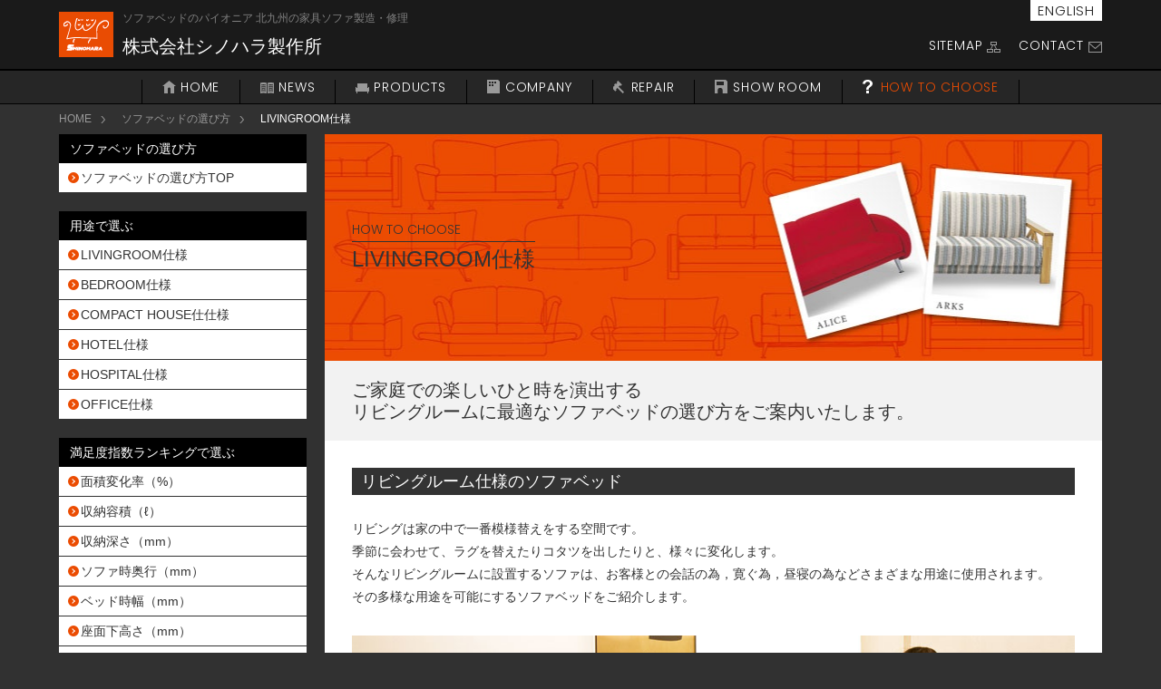

--- FILE ---
content_type: text/html; charset=UTF-8
request_url: https://www.shinohara-ss.co.jp/choose/livingroom.html
body_size: 9629
content:
<!DOCTYPE html>
<!--[if lt IE 7]><html class="no-js lt-ie9 lt-ie8 lt-ie7" lang="ja"> <![endif]-->
<!--[if IE 7]><html class="no-js lt-ie9 lt-ie8" lang="ja"> <![endif]-->
<!--[if IE 8]><html class="no-js lt-ie9" lang="ja"> <![endif]-->
<!--[if gt IE 8]><!--> <html class="no-js" lang="ja"> <!--<![endif]-->
<head>
<!-- Start of include : source=themes/shinohara/include/head/meta.html -->
<meta charset="UTF-8">
<link rel="canonical" href="https://www.shinohara-ss.co.jp/choose/livingroom.html">
<title>LIVINGROOM仕様 | ソファベッドの選び方 | 北九州の家具ソファベッド製造・修理 | 株式会社シノハラ製作所</title>
<meta http-equiv="X-UA-Compatible" content="IE=edge">
<meta name="viewport" content="width=device-width, initial-scale=1.0, viewport-fit=cover">
<!-- Start of include : source=themes/shinohara/include/head/robots.html -->
<!-- End of include : source=themes/shinohara/include/head/robots.html -->
<meta property="og:url" content="https://www.shinohara-ss.co.jp/choose/livingroom.html">
<meta property="og:site_name" content="株式会社シノハラ製作所">
<meta property="og:title" content="LIVINGROOM仕様 | ソファベッドの選び方 | 北九州の家具ソファベッド製造・修理 | 株式会社シノハラ製作所">
<meta property="og:type" content="article">
<meta property="og:description" content="リビングルーム仕様のソファベッド リビングは家の中で一番模様替えをする空間です。 季節に会わせて、ラグを替えたりコタツを出したりと、様々に変化します。 そんなリビングルームに設置するソファは、お客様との会話の為，寛ぐ為，昼寝の為などさまざまな用途に使用されます。 その多様な用途を可能にするソファベッドをご紹介します。 リビングルーム仕様のソファベッドを選ぶ場合 ソファ時の座り心地，スタイルに重点をおいて選ぶ事がポイントです。 1.座面に傾斜がついていること ソファには座った時にお尻よりも膝の位置が高くなるように設計されているのが一般的です。この構造であればソファの背にもたれかかっても滑ることがありません。 もちろんベッド時にはフラットになります。 2.背裏の張地が本体下まで綺麗に張られてい...">
<meta property="og:image" content="https://www.shinohara-ss.co.jp/archives/001/201905/99462f46ee06f6f6fda375e8f8e30651.jpg">
<meta property="og:image:secure_url" content="https://www.shinohara-ss.co.jp/archives/001/201905/99462f46ee06f6f6fda375e8f8e30651.jpg" />
<meta property="og:image:width" content="858" />
<meta property="og:image:height" content="360" />
<meta name="description" content="リビングルーム仕様のソファベッド リビングは家の中で一番模様替えをする空間です。 季節に会わせて、ラグを替えたりコタツを出したりと、様々に変化します。 そんなリビングルームに設置するソファは、お客様との会話の為，寛ぐ為，昼寝の為などさまざまな用途に使用されます。 その多様な用途を可能にするソファベッドをご紹介します。 リビングルーム仕様のソファベッドを選ぶ場合 ソファ時の座り心地，スタイルに重点をおいて選ぶ事がポイントです。 1.座面に傾斜がついていること ソファには座った時にお尻よりも膝の位置が高くなるように設計されているのが一般的です。この構造であればソファの背にもたれかかっても滑ることがありません。 もちろんベッド時にはフラットになります。 2.背裏の張地が本体下まで綺麗に張られてい...">
<meta name="keywords" content="ソファベッド, ソファ, ベッド, 家具, 収納, 日本製, 北九州市">
<meta name="twitter:title" content="LIVINGROOM仕様 | ソファベッドの選び方 | 北九州の家具ソファベッド製造・修理 | 株式会社シノハラ製作所">
<meta name="twitter:card" content="summary_large_image">
<meta name="twitter:domain" content="www.shinohara-ss.co.jp">
<meta name="twitter:image" content="https://www.shinohara-ss.co.jp/archives/001/201905/99462f46ee06f6f6fda375e8f8e30651.jpg">
<meta name="format-detection" content="telephone=no">
<!-- End of include : source=themes/shinohara/include/head/meta.html -->
<!-- Start of include : source=themes/shinohara/include/head/link.html -->
<link rel="alternate" type="application/rss+xml" title="RSS 2.0" href="https://www.shinohara-ss.co.jp/rss2.xml">
<link rel="stylesheet" href="/themes/system/css/normalize.css?date=20191227083506" >
<link rel="stylesheet" href="/themes/system/css/acms-admin.min.css?date=20191227083506">
<link rel="stylesheet" href="/themes/system/css/acms.min.css?date=20191227083506">
<link rel="stylesheet" href="/themes/shinohara/css/dest/site.css?date=20211109152848">
<link href="https://fonts.googleapis.com/css?family=Poppins:300,600" rel="stylesheet">
<link href="/themes/shinohara/images/favicon.ico" type="image/x-icon" rel="shortcut icon"> <link rel="stylesheet" href="/themes/shinohara/css/dest/print.min.css?date=20190507000730" media="print">
<!-- Start of include : source=themes/shinohara/include/head/structured-data.html -->
<!-- 構造化データ -->
<script type="application/ld+json">
{
	"@context": "http://schema.org",
	"@type": "BreadcrumbList",
	"itemListElement":
	[
	{
		"@type": "ListItem",
		"position": 1,
		"item":
		{
		"@id": "https://www.shinohara-ss.co.jp/",
		"name": "HOME"
		}
	},
	{
		"@type": "ListItem",
		"position": 2,
		"item":
		{
		"@id": "https://www.shinohara-ss.co.jp/choose/",
		"name": "ソファベッドの選び方"
		}
	},
	{
		"@type": "ListItem",
		"position": 3,
		"item":
		{
		"@id": "https://www.shinohara-ss.co.jp/choose/livingroom.html",
		"name": "LIVINGROOM仕様"
		}
	}
	]
}
</script>
<!-- End of include : source=themes/shinohara/include/head/structured-data.html -->
<!-- End of include : source=themes/shinohara/include/head/link.html -->
<link href="/themes/shinohara/js/slick/slick.css?date=20190507000759" rel="stylesheet">
<!-- Start of include : source=themes/shinohara/include/head/js.html -->
<script src="/js/library/jquery/jquery-2.2.3.min.js" charset="UTF-8"></script>
<script src="/acms.js?uaGroup=PC&amp;domains=www.shinohara-ss.co.jp&amp;jsDir=js/&amp;themesDir=/themes/&amp;bid=1&amp;cid=22&amp;eid=135&amp;jQuery=2.2.3&amp;jQueryMigrate=off&amp;mediaClientResize=on&amp;fulltimeSSL=1&amp;v=8a6fc0c6f5a1dcf2d8ca1eb3b5c7d817&amp;umfs=4096M&amp;pms=4096M&amp;mfu=100&amp;lgImg=:1716&amp;jpegQuality=95&amp;mediaLibrary=on&amp;edition=standard&amp;urlPreviewExpire=48&amp;timemachinePreviewDefaultDevice=PC&amp;ccd=choose&amp;ecd=livingroom.html&amp;scriptRoot=/" charset="UTF-8" id="acms-js"></script>
<script src="/themes/system/js/modernizr.js?date=20191227083506"></script>
<script src="/themes/shinohara/js/site.js?date=20190507000757" charset="UTF-8"></script>
<!-- Google tag (gtag.js) -->
<script async src="https://www.googletagmanager.com/gtag/js?id=G-F01KXR0S37"></script>
<script>
  window.dataLayer = window.dataLayer || [];
  function gtag(){dataLayer.push(arguments);}
  gtag('js', new Date());

  gtag('config', 'G-F01KXR0S37');
</script>
<!-- End of include : source=themes/shinohara/include/head/js.html -->
<script src="/themes/shinohara/js/slick/slick.js?date=20190507000800" charset="UTF-8"></script>
<script src="/themes/shinohara/js/choose.js?date=20190531025040" charset="UTF-8"></script>
<meta name="csrf-token" content="def974a501710a3bda43837dde0857ede25c5e5e0e6eddcedad356251ca421fa"><script type="text/javascript" src="/js/dest/vendor.js?date=20250430130732" charset="UTF-8" async defer></script>
<script type="text/javascript" src="/js/dest/index.js?date=20250430130732" charset="UTF-8" async defer></script>
<meta name="generator" content="a-blog cms" />
</head>
<body id="top" class="choose">
<!-- Start of include : source=themes/shinohara/include/body_start.html -->
<!-- End of include : source=themes/shinohara/include/body_start.html -->
<!-- ヘッダー -->
<!-- Start of include : source=themes/shinohara/include/header.html -->
<header class="head-wrapper" role="banner">
<div class="acms-container">
<div class="header">
<div class="header-logo">
<div class="header-logo-shell">
<p class="site-name"><a href="https://www.shinohara-ss.co.jp/">
<img src="/archives/001/201902/17bb7ee496953a3217f2ec06b7e1ccb6.png" alt="" class="site-logo"><span class="site-name-text">株式会社シノハラ製作所</span></a>
</p>
<p class="site-description">ソファベッドのパイオニア 北九州の家具ソファ製造・修理</p>
</div>
<div class="acms-hide-pc">
<nav class="site-header js-offcanvas-header" aria-label="ヘッダーメニュー">
<a id="nav-open-btn" href="#offcanvas" data-target="#offcanvas" class="nav-menu-btn js-offcanvas-btn js-offcanvas-btn-l"><span class="acms-icon-sort"></span><span class="nav-menu-btn-text">メニュー</span></a>
<ul class="nav-menu-action">
<li class="nav-menu-action-item"><a href="https://www.shinohara-ss.co.jp/showroom/#access" title="交通アクセスを見る" class="nav-menu-action-link head-access"><span class="acms-icon-map-pin" aria-hidden="true"></span></a></li>
<li class="nav-menu-action-item"><a href="https://www.shinohara-ss.co.jp/contact/" title="メールする" class="nav-menu-action-link head-access"><span class="acms-icon-config_mail" aria-hidden="true"></span></a></li>
<li class="nav-menu-action-item"><a href="tel:093-381-4135" title="電話をかける" class="nav-menu-action-link head-tel"><span class="acms-icon-tel" aria-hidden="true"></span></a></li>
</ul>
</nav>
</div>
</div>
<div class="header-link">
<p class="header-english-btn"><a href="https://www.shinohara-ss.com/" target="_blank">ENGLISH</a></p>
<ul>
<li class="js-link_match_location"><a href="https://www.shinohara-ss.co.jp/sitemap/" class="sitemap js-viewing-indelible">SITEMAP</a></li>
<li class="js-link_match_location"><a href="https://www.shinohara-ss.co.jp/contact/" class="contact js-viewing-indelible">CONTACT</a></li>
</ul>
</div>
</div>
</div>
</header>
<div class="header-nav">
<div class="acms-container">
<!-- グローバルナビ -->
<!-- Start of include : source=themes/shinohara/include/header/globalNavi.html -->
<nav class="navbar" aria-label="メインメニュー">
<!-- Start of include : source=themes/system/admin/module/setting.html -->
<!-- End of include : source=themes/system/admin/module/setting.html -->
<ul>
<li class="js-link_match_location-full">
<a href="https://www.shinohara-ss.co.jp/#top" class="home" target="">
HOME
</a>
</li>
<li class="js-link_match_location">
<a href="https://www.shinohara-ss.co.jp/news/" class="news" target="">
NEWS
</a>
</li>
<li class="js-link_match_location">
<a href="https://www.shinohara-ss.co.jp/products/" class="products" target="">
PRODUCTS
</a>
</li>
<li class="js-link_match_location">
<a href="https://www.shinohara-ss.co.jp/company/" class="company" target="">
COMPANY
</a>
</li>
<li class="js-link_match_location">
<a href="https://www.shinohara-ss.co.jp/repair/" class="repair" target="">
REPAIR
</a>
</li>
<li class="js-link_match_location">
<a href="https://www.shinohara-ss.co.jp/showroom/" class="showroom" target="">
SHOW ROOM
</a>
</li>
<li class="js-link_match_location">
<a href="https://www.shinohara-ss.co.jp/choose/" class="choose" target="">
HOW TO CHOOSE
</a>
</li>
<li class="acms-hide-pc">
<a href="https://www.shinohara-ss.com/" class="navi-english-btn" target="_blank">
ENGLISH
</a>
</li>
</ul>
<a href="#top" class="acms-hide-tb acms-hide-pc">メニューを閉じる</a>
</nav>
<!-- End of include : source=themes/shinohara/include/header/globalNavi.html -->
</div>
</div>
<!-- End of include : source=themes/shinohara/include/header.html -->
<!-- トピックパス -->
<!-- Start of include : source=themes/shinohara/include/header/topicpath.html -->
<nav class="topicpath" aria-label="現在位置">
<ol class="topicpath-list acms-container sp-container clearfix">
<li class="topicpath-item">
<a href="https://www.shinohara-ss.co.jp/" class="topicpath-link">HOME</a>
</li>
<li class="topicpath-item">
<a href="https://www.shinohara-ss.co.jp/choose/" class="topicpath-link">ソファベッドの選び方</a>
</li>
<li class="topicpath-item">
<a href="https://www.shinohara-ss.co.jp/choose/livingroom.html" class="topicpath-link">LIVINGROOM仕様</a>
</li>
</ol>
</nav>
<!-- End of include : source=themes/shinohara/include/header/topicpath.html -->
<div class="acms-container sp-container js-pretty-scroll-container">
<!-- ※管理用パーツ -->
<div class="acms-grid">
<!-- メイン -->
<main class="acms-col-lg-9 acms-push-lg-3 main">
<!-- ページタイトル -->
<!-- Start of include : source=themes/shinohara/include/header/pageTitle.html -->
<!-- ページタイトル -->
<div class="page-title-wrapper" style="background-image: url(/archives/001/201905/216bb9beb127418542172f819f4e3de7.jpg);">
<div class="page-title-filter"></div>
<div class="page-title-inner">
<div class="acms-container">
<p class="page-description">HOW TO CHOOSE</p>
<h1 class="page-title">LIVINGROOM仕様</h1>
</div>
</div>
</div>
<!-- End of include : source=themes/shinohara/include/header/pageTitle.html -->
<div class="gray-bg"><p>ご家庭での楽しいひと時を演出する<br />
リビングルームに最適なソファベッドの選び方をご案内いたします。</p></div>
<div class="white-bg">
<!-- タグフィルター -->
<!-- Start of include : source=themes/shinohara/include/tag/filter.html -->
<!-- End of include : source=themes/shinohara/include/tag/filter.html -->
<!-- エントリーボディ（日付無し） -->
<!-- Start of include : source=themes/shinohara/include/entry/body.html -->
<!-- 1記事▼▼ -->
<article class="entry clearfix ">
<!-- Start of include : source=themes/system/admin/entry/title.html -->
<!-- End of include : source=themes/system/admin/entry/title.html -->
<div class="acms-entry entry-column">
<div class="acms-grid">
<!-- カスタムフィールドの読み込み -->
<!-- テキスト -->
<h2 class="black_obi_ttl" >リビングルーム仕様のソファベッド</h2>
<!-- Start of include : source=themes/shinohara/include/unit/tag-select.html -->
<!-- End of include : source=themes/shinohara/include/unit/tag-select.html -->
<!-- Start of include : source=themes/shinohara/include/unit/extend.html -->
<!-- End of include : source=themes/shinohara/include/unit/extend.html -->
<!-- テキスト -->
<p>リビングは家の中で一番模様替えをする空間です。<br />
季節に会わせて、ラグを替えたりコタツを出したりと、様々に変化します。<br />
そんなリビングルームに設置するソファは、お客様との会話の為，寛ぐ為，昼寝の為などさまざまな用途に使用されます。<br />
その多様な用途を可能にするソファベッドをご紹介します。</p>
<!-- Start of include : source=themes/shinohara/include/unit/tag-select.html -->
<!-- End of include : source=themes/shinohara/include/unit/tag-select.html -->
<!-- Start of include : source=themes/shinohara/include/unit/extend.html -->
<!-- End of include : source=themes/shinohara/include/unit/extend.html -->
<div class="js-unit_group-align acms-entry-unit-full cnd-slider">
<hr class="clearHidden">
<!-- 画像 -->
<div class="column-image-center">
<img class="js-lazy-load columnImage"
src="/themes/system/images/placeholder/image.svg"
data-src="https://www.shinohara-ss.co.jp/archives/001/201905/99462f46ee06f6f6fda375e8f8e30651.jpg"
alt=""
width="858"
height="360">
</div>
<!-- Start of include : source=themes/shinohara/include/unit/extend.html -->
<!-- End of include : source=themes/shinohara/include/unit/extend.html -->
<hr class="clearHidden">
<!-- 画像 -->
<div class="column-image-center">
<img class="js-lazy-load columnImage"
src="/themes/system/images/placeholder/image.svg"
data-src="https://www.shinohara-ss.co.jp/archives/001/201905/26fdace7257153a31e983550b2fb7089.jpg"
alt=""
width="858"
height="360">
</div>
<!-- Start of include : source=themes/shinohara/include/unit/extend.html -->
<!-- End of include : source=themes/shinohara/include/unit/extend.html -->
<hr class="clearHidden">
<!-- 画像 -->
<div class="column-image-center">
<img class="js-lazy-load columnImage"
src="/themes/system/images/placeholder/image.svg"
data-src="https://www.shinohara-ss.co.jp/archives/001/201905/6eaff70db30226563ce3cdaa8598eb9e.jpg"
alt=""
width="858"
height="360">
</div>
<!-- Start of include : source=themes/shinohara/include/unit/extend.html -->
<!-- End of include : source=themes/shinohara/include/unit/extend.html -->
<hr class="clearHidden">
<!-- 画像 -->
<div class="column-image-center">
<img class="js-lazy-load columnImage"
src="/themes/system/images/placeholder/image.svg"
data-src="https://www.shinohara-ss.co.jp/archives/001/201905/68cc36d05daedb69034fddf8a8f19301.jpg"
alt=""
width="858"
height="360">
</div>
<!-- Start of include : source=themes/shinohara/include/unit/extend.html -->
<!-- End of include : source=themes/shinohara/include/unit/extend.html -->
</div>
<hr class="clearHidden">
<!-- テキスト -->
<div class="yellow-bg"></div>
<!-- Start of include : source=themes/shinohara/include/unit/tag-select.html -->
<!-- End of include : source=themes/shinohara/include/unit/tag-select.html -->
<!-- Start of include : source=themes/shinohara/include/unit/extend.html -->
<!-- End of include : source=themes/shinohara/include/unit/extend.html -->
<hr class="clearHidden">
<!-- テキスト -->
<h3 class="point_icon" >リビングルーム仕様のソファベッドを選ぶ場合</h3>
<!-- Start of include : source=themes/shinohara/include/unit/tag-select.html -->
<!-- End of include : source=themes/shinohara/include/unit/tag-select.html -->
<!-- Start of include : source=themes/shinohara/include/unit/extend.html -->
<!-- End of include : source=themes/shinohara/include/unit/extend.html -->
<!-- テキスト -->
<p>ソファ時の座り心地，スタイルに重点をおいて選ぶ事がポイントです。</p>
<!-- Start of include : source=themes/shinohara/include/unit/tag-select.html -->
<!-- End of include : source=themes/shinohara/include/unit/tag-select.html -->
<!-- Start of include : source=themes/shinohara/include/unit/extend.html -->
<!-- End of include : source=themes/shinohara/include/unit/extend.html -->
<!-- テキスト -->
<p><strong>1.座面に傾斜がついていること</strong><br />
ソファには座った時にお尻よりも膝の位置が高くなるように設計されているのが一般的です。この構造であればソファの背にもたれかかっても滑ることがありません。<br />
もちろんベッド時にはフラットになります。</p>
<!-- Start of include : source=themes/shinohara/include/unit/tag-select.html -->
<!-- End of include : source=themes/shinohara/include/unit/tag-select.html -->
<!-- Start of include : source=themes/shinohara/include/unit/extend.html -->
<!-- End of include : source=themes/shinohara/include/unit/extend.html -->
<!-- テキスト -->
<p><strong>2.背裏の張地が本体下まで綺麗に張られていること</strong><br />
リビングの中央に設置したときもソファを後ろから見たときにデザインがスッキリしていることが必要です。</p>
<!-- Start of include : source=themes/shinohara/include/unit/tag-select.html -->
<!-- End of include : source=themes/shinohara/include/unit/tag-select.html -->
<!-- Start of include : source=themes/shinohara/include/unit/extend.html -->
<!-- End of include : source=themes/shinohara/include/unit/extend.html -->
<!-- テキスト -->
<!-- Start of include : source=themes/shinohara/include/unit/tag-select.html -->
<!-- End of include : source=themes/shinohara/include/unit/tag-select.html -->
<!-- Start of include : source=themes/shinohara/include/unit/extend.html -->
<!-- End of include : source=themes/shinohara/include/unit/extend.html -->
<hr class="clearHidden">
<!-- テキスト -->
<h2 class="black_obi_ttl" >リビングルーム仕様のソファベッドのご紹介</h2>
<!-- Start of include : source=themes/shinohara/include/unit/tag-select.html -->
<!-- End of include : source=themes/shinohara/include/unit/tag-select.html -->
<!-- Start of include : source=themes/shinohara/include/unit/extend.html -->
<!-- End of include : source=themes/shinohara/include/unit/extend.html -->
<hr class="clearHidden">
<!-- テキスト -->
<h3 class="orange_line_ttl" >2〜3人掛けのソファベッド</h3>
<!-- Start of include : source=themes/shinohara/include/unit/tag-select.html -->
<!-- End of include : source=themes/shinohara/include/unit/tag-select.html -->
<!-- Start of include : source=themes/shinohara/include/unit/extend.html -->
<!-- End of include : source=themes/shinohara/include/unit/extend.html -->
<div class="js-unit_group-align acms-entry-unit-full acms-col-sm-3">
<hr class="clearHidden">
<!-- 画像 -->
<div class="column-image-center js_notStyle acms-col-sm-4">
<a href="/products/dolcevita.html" data-caption="">
<img class="js-lazy-load columnImage"
src="/themes/system/images/placeholder/image.svg"
data-src="https://www.shinohara-ss.co.jp/archives/001/201905/9d6128c6e8a61d63acf9b815fc524b71.jpg"
alt=""
width="272"
height="156">
</a>
</div>
<!-- Start of include : source=themes/shinohara/include/unit/extend.html -->
<!-- End of include : source=themes/shinohara/include/unit/extend.html -->
</div>
<div class="js-unit_group-align acms-entry-unit-full acms-col-sm-9">
<hr class="clearHidden">
<!-- テキスト -->
<p class="mb10"><strong>DOLCE VITA（ドルチェ・ビータ）</strong><br />
¥331,400（税抜）～<br />
「寝る・寛ぐ・語らう」の３スタイルにシフトするこのソファベッド。<br />
「ベッド」「カウチ」「ソファ」。背・座・肘の触れるところが全て取り外し可能です。</p>
<!-- Start of include : source=themes/shinohara/include/unit/tag-select.html -->
<!-- End of include : source=themes/shinohara/include/unit/tag-select.html -->
<!-- Start of include : source=themes/shinohara/include/unit/extend.html -->
<!-- End of include : source=themes/shinohara/include/unit/extend.html -->
<!-- テキスト -->
<p class="link-arrow"><a href="/products/dolcevita.html">商品詳細はこちら</a></p>
<!-- Start of include : source=themes/shinohara/include/unit/tag-select.html -->
<!-- End of include : source=themes/shinohara/include/unit/tag-select.html -->
<!-- Start of include : source=themes/shinohara/include/unit/extend.html -->
<!-- End of include : source=themes/shinohara/include/unit/extend.html -->
</div>
<hr class="clearHidden">
<!-- テキスト -->
<hr class="line">
<!-- Start of include : source=themes/shinohara/include/unit/tag-select.html -->
<!-- End of include : source=themes/shinohara/include/unit/tag-select.html -->
<!-- Start of include : source=themes/shinohara/include/unit/extend.html -->
<!-- End of include : source=themes/shinohara/include/unit/extend.html -->
<div class="js-unit_group-align acms-entry-unit-full acms-col-sm-3">
<hr class="clearHidden">
<!-- 画像 -->
<div class="column-image-center js_notStyle acms-col-sm-4">
<a href="/products/gaia.html" data-caption="">
<img class="js-lazy-load columnImage"
src="/themes/system/images/placeholder/image.svg"
data-src="https://www.shinohara-ss.co.jp/archives/001/201905/b574f3e240f77a6a088a82244474eb54.jpg"
alt=""
width="272"
height="156">
</a>
</div>
<!-- Start of include : source=themes/shinohara/include/unit/extend.html -->
<!-- End of include : source=themes/shinohara/include/unit/extend.html -->
</div>
<div class="js-unit_group-align acms-entry-unit-full acms-col-sm-9">
<hr class="clearHidden">
<!-- テキスト -->
<p class="mb10"><strong>GAIA（ガイア）</strong><br />
¥154,600（税抜）～<br />
ソファベッドに見えないスタイリッシュなデザインでありながら、ソファ時には座角度5度の傾斜を設け、すわり心地をより良くしています。</p>
<!-- Start of include : source=themes/shinohara/include/unit/tag-select.html -->
<!-- End of include : source=themes/shinohara/include/unit/tag-select.html -->
<!-- Start of include : source=themes/shinohara/include/unit/extend.html -->
<!-- End of include : source=themes/shinohara/include/unit/extend.html -->
<!-- テキスト -->
<p class="link-arrow"><a href="/products/gaia.html">商品詳細はこちら</a></p>
<!-- Start of include : source=themes/shinohara/include/unit/tag-select.html -->
<!-- End of include : source=themes/shinohara/include/unit/tag-select.html -->
<!-- Start of include : source=themes/shinohara/include/unit/extend.html -->
<!-- End of include : source=themes/shinohara/include/unit/extend.html -->
</div>
<hr class="clearHidden">
<!-- テキスト -->
<hr class="line">
<!-- Start of include : source=themes/shinohara/include/unit/tag-select.html -->
<!-- End of include : source=themes/shinohara/include/unit/tag-select.html -->
<!-- Start of include : source=themes/shinohara/include/unit/extend.html -->
<!-- End of include : source=themes/shinohara/include/unit/extend.html -->
<div class="js-unit_group-align acms-entry-unit-full acms-col-sm-3">
<hr class="clearHidden">
<!-- 画像 -->
<div class="column-image-center js_notStyle acms-col-sm-4">
<a href="/products/jalan.html" data-caption="">
<img class="js-lazy-load columnImage"
src="/themes/system/images/placeholder/image.svg"
data-src="https://www.shinohara-ss.co.jp/archives/001/201906/258d9c58d2f9e85e5adb7934cfc5e453.jpg"
alt=""
width="272"
height="156">
</a>
</div>
<!-- Start of include : source=themes/shinohara/include/unit/extend.html -->
<!-- End of include : source=themes/shinohara/include/unit/extend.html -->
</div>
<div class="js-unit_group-align acms-entry-unit-full acms-col-sm-9">
<hr class="clearHidden">
<!-- テキスト -->
<p class="mb10"><strong>JALAN（ジャラン）</strong><br />
¥177,300（税抜）～<br />
木のぬくもりを感じ、まわりのインテリアと調和できるソファベッド。<br />
前面ローリング式なので、ソファのうしろに余分なスペースを必要としない設計です。</p>
<!-- Start of include : source=themes/shinohara/include/unit/tag-select.html -->
<!-- End of include : source=themes/shinohara/include/unit/tag-select.html -->
<!-- Start of include : source=themes/shinohara/include/unit/extend.html -->
<!-- End of include : source=themes/shinohara/include/unit/extend.html -->
<!-- テキスト -->
<p class="link-arrow"><a href="/products/jalan.html">商品詳細はこちら</a></p>
<!-- Start of include : source=themes/shinohara/include/unit/tag-select.html -->
<!-- End of include : source=themes/shinohara/include/unit/tag-select.html -->
<!-- Start of include : source=themes/shinohara/include/unit/extend.html -->
<!-- End of include : source=themes/shinohara/include/unit/extend.html -->
</div>
<hr class="clearHidden">
<!-- テキスト -->
<hr class="line">
<!-- Start of include : source=themes/shinohara/include/unit/tag-select.html -->
<!-- End of include : source=themes/shinohara/include/unit/tag-select.html -->
<!-- Start of include : source=themes/shinohara/include/unit/extend.html -->
<!-- End of include : source=themes/shinohara/include/unit/extend.html -->
<div class="js-unit_group-align acms-entry-unit-full acms-col-sm-3">
<hr class="clearHidden">
<!-- 画像 -->
<div class="column-image-center js_notStyle acms-col-sm-4">
<a href="/products/eva.html" data-caption="">
<img class="js-lazy-load columnImage"
src="/themes/system/images/placeholder/image.svg"
data-src="https://www.shinohara-ss.co.jp/archives/001/201906/77f5de32048057f6e425347c3a6ee1e0.jpg"
alt=""
width="272"
height="156">
</a>
</div>
<!-- Start of include : source=themes/shinohara/include/unit/extend.html -->
<!-- End of include : source=themes/shinohara/include/unit/extend.html -->
</div>
<div class="js-unit_group-align acms-entry-unit-full acms-col-sm-9">
<hr class="clearHidden">
<!-- テキスト -->
<p class="mb10"><strong>EVE&amp;EVERY（エバ&amp;エブリ）</strong><br />
¥127,376（税抜）～<br />
スタイリッシュな肘がリビングの空気を柔らかくし、<br />
肘を倒すことでベッドになります。</p>
<!-- Start of include : source=themes/shinohara/include/unit/tag-select.html -->
<!-- End of include : source=themes/shinohara/include/unit/tag-select.html -->
<!-- Start of include : source=themes/shinohara/include/unit/extend.html -->
<!-- End of include : source=themes/shinohara/include/unit/extend.html -->
<!-- テキスト -->
<p class="link-arrow"><a href="/products/eva.html">商品詳細はこちら</a></p>
<!-- Start of include : source=themes/shinohara/include/unit/tag-select.html -->
<!-- End of include : source=themes/shinohara/include/unit/tag-select.html -->
<!-- Start of include : source=themes/shinohara/include/unit/extend.html -->
<!-- End of include : source=themes/shinohara/include/unit/extend.html -->
</div>
<hr class="clearHidden">
<!-- テキスト -->
<hr class="line">
<!-- Start of include : source=themes/shinohara/include/unit/tag-select.html -->
<!-- End of include : source=themes/shinohara/include/unit/tag-select.html -->
<!-- Start of include : source=themes/shinohara/include/unit/extend.html -->
<!-- End of include : source=themes/shinohara/include/unit/extend.html -->
<div class="js-unit_group-align acms-entry-unit-full acms-col-sm-3">
<hr class="clearHidden">
<!-- 画像 -->
<div class="column-image-center js_notStyle acms-col-sm-4">
<a href="/products/rissbon.html" data-caption="">
<img class="js-lazy-load columnImage"
src="/themes/system/images/placeholder/image.svg"
data-src="https://www.shinohara-ss.co.jp/archives/001/201906/996a1cf00c7e323fba590073ed04724f.jpg"
alt=""
width="272"
height="156">
</a>
</div>
<!-- Start of include : source=themes/shinohara/include/unit/extend.html -->
<!-- End of include : source=themes/shinohara/include/unit/extend.html -->
</div>
<div class="js-unit_group-align acms-entry-unit-full acms-col-sm-9">
<hr class="clearHidden">
<!-- テキスト -->
<p class="mb10"><strong>RISSBON（リスボン）</strong><br />
¥134,550（税抜）～<br />
ボリュームのある肘で安定感があり、肘の上にあるクッションを外せば足を伸ばせて寛げます。</p>
<!-- Start of include : source=themes/shinohara/include/unit/tag-select.html -->
<!-- End of include : source=themes/shinohara/include/unit/tag-select.html -->
<!-- Start of include : source=themes/shinohara/include/unit/extend.html -->
<!-- End of include : source=themes/shinohara/include/unit/extend.html -->
<!-- テキスト -->
<p class="link-arrow"><a href="/products/rissbon.html">商品詳細はこちら</a></p>
<!-- Start of include : source=themes/shinohara/include/unit/tag-select.html -->
<!-- End of include : source=themes/shinohara/include/unit/tag-select.html -->
<!-- Start of include : source=themes/shinohara/include/unit/extend.html -->
<!-- End of include : source=themes/shinohara/include/unit/extend.html -->
</div>
<hr class="clearHidden">
<!-- テキスト -->
<hr class="line">
<!-- Start of include : source=themes/shinohara/include/unit/tag-select.html -->
<!-- End of include : source=themes/shinohara/include/unit/tag-select.html -->
<!-- Start of include : source=themes/shinohara/include/unit/extend.html -->
<!-- End of include : source=themes/shinohara/include/unit/extend.html -->
<div class="js-unit_group-align acms-entry-unit-full acms-col-sm-3">
<hr class="clearHidden">
<!-- 画像 -->
<div class="column-image-center js_notStyle acms-col-sm-4">
<a href="/products/filipe.html" data-caption="">
<img class="js-lazy-load columnImage"
src="/themes/system/images/placeholder/image.svg"
data-src="https://www.shinohara-ss.co.jp/archives/001/201906/ccadbb482616de92817f8483820ce920.jpg"
alt=""
width="272"
height="156">
</a>
</div>
<!-- Start of include : source=themes/shinohara/include/unit/extend.html -->
<!-- End of include : source=themes/shinohara/include/unit/extend.html -->
</div>
<div class="js-unit_group-align acms-entry-unit-full acms-col-sm-9">
<hr class="clearHidden">
<!-- テキスト -->
<p class="mb10"><strong>FILIPE（フィリップ）</strong><br />
¥165,600（税抜）～<br />
リビングをシンプルな空間にするソファベッド、寛ぎと昼寝に最適です。</p>
<!-- Start of include : source=themes/shinohara/include/unit/tag-select.html -->
<!-- End of include : source=themes/shinohara/include/unit/tag-select.html -->
<!-- Start of include : source=themes/shinohara/include/unit/extend.html -->
<!-- End of include : source=themes/shinohara/include/unit/extend.html -->
<!-- テキスト -->
<p class="link-arrow"><a href="/products/filipe.html">商品詳細はこちら</a></p>
<!-- Start of include : source=themes/shinohara/include/unit/tag-select.html -->
<!-- End of include : source=themes/shinohara/include/unit/tag-select.html -->
<!-- Start of include : source=themes/shinohara/include/unit/extend.html -->
<!-- End of include : source=themes/shinohara/include/unit/extend.html -->
</div>
<hr class="clearHidden">
<!-- テキスト -->
<h3 class="orange_line_ttl" >セットでレイアウトできるソファベッド(1人掛けや2人掛けのあるタイプ)</h3>
<!-- Start of include : source=themes/shinohara/include/unit/tag-select.html -->
<!-- End of include : source=themes/shinohara/include/unit/tag-select.html -->
<!-- Start of include : source=themes/shinohara/include/unit/extend.html -->
<!-- End of include : source=themes/shinohara/include/unit/extend.html -->
<div class="js-unit_group-align acms-entry-unit-full acms-col-sm-3">
<hr class="clearHidden">
<!-- 画像 -->
<div class="column-image-center js_notStyle acms-col-sm-4">
<a href="/products/alice.html" data-caption="">
<img class="js-lazy-load columnImage"
src="/themes/system/images/placeholder/image.svg"
data-src="https://www.shinohara-ss.co.jp/archives/001/201906/aaba255ee47085caab91f853d2a4da21.jpg"
alt=""
width="272"
height="156">
</a>
</div>
<!-- Start of include : source=themes/shinohara/include/unit/extend.html -->
<!-- End of include : source=themes/shinohara/include/unit/extend.html -->
</div>
<div class="js-unit_group-align acms-entry-unit-full acms-col-sm-9">
<hr class="clearHidden">
<!-- テキスト -->
<p class="mb10"><strong>ALICE（アリス）</strong><br />
¥125,350（税抜）～<br />
ミッドセンチュリースタイルでモダン空間なリビング向けソファベッドです。</p>
<!-- Start of include : source=themes/shinohara/include/unit/tag-select.html -->
<!-- End of include : source=themes/shinohara/include/unit/tag-select.html -->
<!-- Start of include : source=themes/shinohara/include/unit/extend.html -->
<!-- End of include : source=themes/shinohara/include/unit/extend.html -->
<!-- テキスト -->
<p class="link-arrow"><a href="/products/alice.html">商品詳細はこちら</a></p>
<!-- Start of include : source=themes/shinohara/include/unit/tag-select.html -->
<!-- End of include : source=themes/shinohara/include/unit/tag-select.html -->
<!-- Start of include : source=themes/shinohara/include/unit/extend.html -->
<!-- End of include : source=themes/shinohara/include/unit/extend.html -->
</div>
<hr class="clearHidden">
<!-- テキスト -->
<hr class="line">
<!-- Start of include : source=themes/shinohara/include/unit/tag-select.html -->
<!-- End of include : source=themes/shinohara/include/unit/tag-select.html -->
<!-- Start of include : source=themes/shinohara/include/unit/extend.html -->
<!-- End of include : source=themes/shinohara/include/unit/extend.html -->
<div class="js-unit_group-align acms-entry-unit-full acms-col-sm-3">
<hr class="clearHidden">
<!-- 画像 -->
<div class="column-image-center js_notStyle acms-col-sm-4">
<a href="/products/algo.html" data-caption="">
<img class="js-lazy-load columnImage"
src="/themes/system/images/placeholder/image.svg"
data-src="https://www.shinohara-ss.co.jp/archives/001/201906/26d1040381457b4c1e4ec4449a1d08ec.jpg"
alt=""
width="272"
height="156">
</a>
</div>
<!-- Start of include : source=themes/shinohara/include/unit/extend.html -->
<!-- End of include : source=themes/shinohara/include/unit/extend.html -->
</div>
<div class="js-unit_group-align acms-entry-unit-full acms-col-sm-9">
<hr class="clearHidden">
<!-- テキスト -->
<p class="mb10"><strong>ALGO（アルゴ）</strong><br />
¥155,250（税抜）～<br />
重厚感のあるスタイルのソファベッドに回転式の1人掛けソファのセットです。</p>
<!-- Start of include : source=themes/shinohara/include/unit/tag-select.html -->
<!-- End of include : source=themes/shinohara/include/unit/tag-select.html -->
<!-- Start of include : source=themes/shinohara/include/unit/extend.html -->
<!-- End of include : source=themes/shinohara/include/unit/extend.html -->
<!-- テキスト -->
<p class="link-arrow"><a href="/products/algo.html">商品詳細はこちら</a></p>
<!-- Start of include : source=themes/shinohara/include/unit/tag-select.html -->
<!-- End of include : source=themes/shinohara/include/unit/tag-select.html -->
<!-- Start of include : source=themes/shinohara/include/unit/extend.html -->
<!-- End of include : source=themes/shinohara/include/unit/extend.html -->
</div>
<hr class="clearHidden">
<!-- テキスト -->
<hr class="line">
<!-- Start of include : source=themes/shinohara/include/unit/tag-select.html -->
<!-- End of include : source=themes/shinohara/include/unit/tag-select.html -->
<!-- Start of include : source=themes/shinohara/include/unit/extend.html -->
<!-- End of include : source=themes/shinohara/include/unit/extend.html -->
<div class="js-unit_group-align acms-entry-unit-full acms-col-sm-3">
<hr class="clearHidden">
<!-- 画像 -->
<div class="column-image-center js_notStyle acms-col-sm-4">
<a href="/products/ldb.html" data-caption="">
<img class="js-lazy-load columnImage"
src="/themes/system/images/placeholder/image.svg"
data-src="https://www.shinohara-ss.co.jp/archives/001/201906/5eda0effd7239d6a3478d7900797c5ec.jpg"
alt=""
width="272"
height="156">
</a>
</div>
<!-- Start of include : source=themes/shinohara/include/unit/extend.html -->
<!-- End of include : source=themes/shinohara/include/unit/extend.html -->
</div>
<div class="js-unit_group-align acms-entry-unit-full acms-col-sm-9">
<hr class="clearHidden">
<!-- テキスト -->
<p class="mb10"><strong>LDB（エル・ディー・ビー）</strong><br />
¥209,300（税抜）～<br />
「憩う・食べる・寝る」の３つを実現し座面下に大きな収納庫を備えたセット。</p>
<!-- Start of include : source=themes/shinohara/include/unit/tag-select.html -->
<!-- End of include : source=themes/shinohara/include/unit/tag-select.html -->
<!-- Start of include : source=themes/shinohara/include/unit/extend.html -->
<!-- End of include : source=themes/shinohara/include/unit/extend.html -->
<!-- テキスト -->
<p class="link-arrow"><a href="/products/ldb.html">商品詳細はこちら</a></p>
<!-- Start of include : source=themes/shinohara/include/unit/tag-select.html -->
<!-- End of include : source=themes/shinohara/include/unit/tag-select.html -->
<!-- Start of include : source=themes/shinohara/include/unit/extend.html -->
<!-- End of include : source=themes/shinohara/include/unit/extend.html -->
</div>
<hr class="clearHidden">
<!-- テキスト -->
<hr class="line">
<!-- Start of include : source=themes/shinohara/include/unit/tag-select.html -->
<!-- End of include : source=themes/shinohara/include/unit/tag-select.html -->
<!-- Start of include : source=themes/shinohara/include/unit/extend.html -->
<!-- End of include : source=themes/shinohara/include/unit/extend.html -->
<div class="js-unit_group-align acms-entry-unit-full acms-col-sm-3">
<hr class="clearHidden">
<!-- 画像 -->
<div class="column-image-center js_notStyle acms-col-sm-4">
<a href="/products/newgrande.html" data-caption="">
<img class="js-lazy-load columnImage"
src="/themes/system/images/placeholder/image.svg"
data-src="https://www.shinohara-ss.co.jp/archives/001/201906/7a02be79a698d3053a08f3edc27bbb89.jpg"
alt=""
width="272"
height="156">
</a>
</div>
<!-- Start of include : source=themes/shinohara/include/unit/extend.html -->
<!-- End of include : source=themes/shinohara/include/unit/extend.html -->
</div>
<div class="js-unit_group-align acms-entry-unit-full acms-col-sm-9">
<hr class="clearHidden">
<!-- テキスト -->
<p class="mb10"><strong>NEW GRANDE（ニューグランデ）</strong><br />
¥134,550（税抜）～<br />
ボリューム感のある3人掛けと1人掛けでリビングを演出。本革仕様可能製品。</p>
<!-- Start of include : source=themes/shinohara/include/unit/tag-select.html -->
<!-- End of include : source=themes/shinohara/include/unit/tag-select.html -->
<!-- Start of include : source=themes/shinohara/include/unit/extend.html -->
<!-- End of include : source=themes/shinohara/include/unit/extend.html -->
<!-- テキスト -->
<p class="link-arrow"><a href="/products/newgrande.html">商品詳細はこちら</a></p>
<!-- Start of include : source=themes/shinohara/include/unit/tag-select.html -->
<!-- End of include : source=themes/shinohara/include/unit/tag-select.html -->
<!-- Start of include : source=themes/shinohara/include/unit/extend.html -->
<!-- End of include : source=themes/shinohara/include/unit/extend.html -->
</div>
<hr class="clearHidden">
<!-- テキスト -->
<hr class="line">
<!-- Start of include : source=themes/shinohara/include/unit/tag-select.html -->
<!-- End of include : source=themes/shinohara/include/unit/tag-select.html -->
<!-- Start of include : source=themes/shinohara/include/unit/extend.html -->
<!-- End of include : source=themes/shinohara/include/unit/extend.html -->
<div class="js-unit_group-align acms-entry-unit-full acms-col-sm-3">
<hr class="clearHidden">
<!-- 画像 -->
<div class="column-image-center js_notStyle acms-col-sm-4">
<a href="/products/arks.html" data-caption="">
<img class="js-lazy-load columnImage"
src="/themes/system/images/placeholder/image.svg"
data-src="https://www.shinohara-ss.co.jp/archives/001/201906/453f85f2446b62dd733cca9f893f7f83.jpg"
alt=""
width="272"
height="156">
</a>
</div>
<!-- Start of include : source=themes/shinohara/include/unit/extend.html -->
<!-- End of include : source=themes/shinohara/include/unit/extend.html -->
</div>
<div class="js-unit_group-align acms-entry-unit-full acms-col-sm-9">
<hr class="clearHidden">
<!-- テキスト -->
<p class="mb10"><strong>ARKS（アークス）</strong><br />
¥164,450（税抜）～<br />
肘にパイン材を使用しカントリーイメージの部屋にマッチします。</p>
<!-- Start of include : source=themes/shinohara/include/unit/tag-select.html -->
<!-- End of include : source=themes/shinohara/include/unit/tag-select.html -->
<!-- Start of include : source=themes/shinohara/include/unit/extend.html -->
<!-- End of include : source=themes/shinohara/include/unit/extend.html -->
<!-- テキスト -->
<p class="link-arrow"><a href="/products/arks.html">商品詳細はこちら</a></p>
<!-- Start of include : source=themes/shinohara/include/unit/tag-select.html -->
<!-- End of include : source=themes/shinohara/include/unit/tag-select.html -->
<!-- Start of include : source=themes/shinohara/include/unit/extend.html -->
<!-- End of include : source=themes/shinohara/include/unit/extend.html -->
</div>
<hr class="clearHidden" />
<!-- 続きを読む -->
<!-- Start of include : source=themes/shinohara/include/parts/continue.html -->
<!-- End of include : source=themes/shinohara/include/parts/continue.html -->
</div>
</div>
<div class="acms-box-medium">
</div>
</article>
<!-- 1記事▲▲ -->
<!-- End of include : source=themes/shinohara/include/entry/body.html -->
<!-- お問い合わせへのリンク -->
<!-- ショールーム営業日カレンダー -->
</div>
<!-- 確認用テンプレート -->
</main>
<div class="acms-col-lg-3 acms-pull-lg-9 sub">
<div class="js-pretty-scroll">
<!-- 選び方用サブメニュー -->
<!-- Start of include : source=themes/shinohara/include/navigation/chooseSubNavi.html -->
<section class="module-section list-container">
<div class="module-header clearfix">
<h2 id="category_list" class="module-heading">ソファベッドの選び方</h2>
</div>
<div class="category-list">
<ul class="acms-list-group">
<li>
<a href="https://www.shinohara-ss.co.jp/choose/" class="acms-list-group-item arrow icon_arrow">ソファベッドの選び方TOP</a>
</li>
</ul>
</div>
</section>
<section class="module-section list-container">
<div class="module-header clearfix">
<h2 id="category_list" class="module-heading">用途で選ぶ</h2>
</div>
<div class="category-list">
<ul class="acms-list-group">
<li>
<a href="https://www.shinohara-ss.co.jp/choose/livingroom.html" class="acms-list-group-item arrow icon_arrow">LIVINGROOM仕様</a>
</li>
<li>
<a href="https://www.shinohara-ss.co.jp/choose/bedroom.html" class="acms-list-group-item arrow icon_arrow">BEDROOM仕様</a>
</li>
<li>
<a href="https://www.shinohara-ss.co.jp/choose/compact.html" class="acms-list-group-item arrow icon_arrow">COMPACT HOUSE仕仕様</a>
</li>
<li>
<a href="https://www.shinohara-ss.co.jp/choose/hotel.html" class="acms-list-group-item arrow icon_arrow">HOTEL仕様</a>
</li>
<li>
<a href="https://www.shinohara-ss.co.jp/choose/hospital.html" class="acms-list-group-item arrow icon_arrow">HOSPITAL仕様</a>
</li>
<li>
<a href="https://www.shinohara-ss.co.jp/choose/office.html" class="acms-list-group-item arrow icon_arrow">OFFICE仕様</a>
</li>
</ul>
</div>
</section>
<section class="module-section list-container">
<div class="module-header clearfix">
<h2 id="category_list" class="module-heading">満足度指数ランキングで選ぶ</h2>
</div>
<div class="category-list">
<ul class="acms-list-group">
<li>
<a href="https://www.shinohara-ss.co.jp/choose/area.html" class="acms-list-group-item arrow icon_arrow">面積変化率（%）</a>
</li>
<li>
<a href="https://www.shinohara-ss.co.jp/choose/capacity.html" class="acms-list-group-item arrow icon_arrow">収納容積（ℓ）</a>
</li>
<li>
<a href="https://www.shinohara-ss.co.jp/choose/depth.html" class="acms-list-group-item arrow icon_arrow">収納深さ（mm）</a>
</li>
<li>
<a href="https://www.shinohara-ss.co.jp/choose/sofa_length.html" class="acms-list-group-item arrow icon_arrow">ソファ時奥行（mm）</a>
</li>
<li>
<a href="https://www.shinohara-ss.co.jp/choose/bed_length.html" class="acms-list-group-item arrow icon_arrow">ベッド時幅（mm）</a>
</li>
<li>
<a href="https://www.shinohara-ss.co.jp/choose/height.html" class="acms-list-group-item arrow icon_arrow">座面下高さ（mm）</a>
</li>
<li>
<a href="https://www.shinohara-ss.co.jp/choose/flat.html" class="acms-list-group-item arrow icon_arrow">フラット設計</a>
</li>
</ul>
</div>
</section>
<section class="module-section list-container">
<div class="module-header clearfix">
<h2 id="category_list" class="module-heading">お部屋のスペースで選ぶ</h2>
</div>
<div class="category-list">
<ul class="acms-list-group">
<li>
<a href="https://www.shinohara-ss.co.jp/choose/space.html" class="acms-list-group-item arrow icon_arrow">スペース別ソファベッドの選び方</a>
</li>
</ul>
</div>
</section>
<!-- End of include : source=themes/shinohara/include/navigation/chooseSubNavi.html -->
<div id="offcanvas" class="js-offcanvas offcanvas-bar">
<div class="acms-hide-pc">
<!-- スマートフォン用 グローバルナビ -->
<!-- Start of include : source=themes/shinohara/include/header/spGlobalNavi.html -->
<nav class="offcanvas-nav" aria-label="メインメニュー">
<ul class="clearfix">
<li class="js-link_match_location-full">
<a href="https://www.shinohara-ss.co.jp/#top" class="home" target="">
HOME
</a>
</li>
<li class="js-link_match_location">
<a href="https://www.shinohara-ss.co.jp/news/" class="news" target="">
NEWS
</a>
</li>
<li class="js-link_match_location">
<a href="https://www.shinohara-ss.co.jp/products/" class="products" target="">
PRODUCTS
</a>
</li>
<li class="js-link_match_location">
<a href="https://www.shinohara-ss.co.jp/company/" class="company" target="">
COMPANY
</a>
</li>
<li class="js-link_match_location">
<a href="https://www.shinohara-ss.co.jp/repair/" class="repair" target="">
REPAIR
</a>
</li>
<li class="js-link_match_location">
<a href="https://www.shinohara-ss.co.jp/showroom/" class="showroom" target="">
SHOW ROOM
</a>
</li>
<li class="js-link_match_location">
<a href="https://www.shinohara-ss.co.jp/choose/" class="choose" target="">
HOW TO CHOOSE
</a>
</li>
<li class="acms-hide-pc">
<a href="https://www.shinohara-ss.com/" class="navi-english-btn" target="_blank">
ENGLISH
</a>
</li>
</ul>
</nav>
<!-- End of include : source=themes/shinohara/include/header/spGlobalNavi.html -->
</div>
<nav aria-label="サイドメニュー">
<!-- ピックアップリスト -->
<!-- Start of include : source=themes/shinohara/include/entry/summary_pickup.html -->
<!-- End of include : source=themes/shinohara/include/entry/summary_pickup.html -->
<!-- バナー -->
<!-- Start of include : source=themes/shinohara/include/banner.html -->
<section class="module-section">
<!-- Start of include : source=themes/system/admin/module/setting.html -->
<!-- End of include : source=themes/system/admin/module/setting.html -->
<ul class="banner" aria-labelledby="banner-banner">
<li class="banner-list-item ">
<a href="/products/" target="_self"><img src="/archives/001/201904/5ebbf25e6026f76bec17f03f5ea57cd4.png" width="300" height="280" alt="シノハラ製作所の商品紹介" class="acms-img-responsive" /></a>
</li>
<li class="banner-list-item ">
<a href="/repair/chair.html" target="_self"><img src="/archives/001/201904/8f06ffa9e4191ed6ce1dcf84732760be.png" width="300" height="130" alt="北九州地区限定！ダイニングチェア張替サービス" class="acms-img-responsive" /></a>
</li>
<li class="banner-list-item ">
<a href="/choose/" target="_self"><img src="/archives/001/201904/09a48f45b3883e922788e5470ed743f5.png" width="300" height="130" alt="ソファベッドの選び方" class="acms-img-responsive" /></a>
</li>
<li class="banner-list-item ">
<a href="/contact/" target="_self"><img src="/archives/001/201904/4f6ee9a202670a5077635fecd6ec77be.png" width="300" height="130" alt="カタログ請求" class="acms-img-responsive" /></a>
</li>
<li class="banner-list-item ">
<a href="/blog/" target="_blank"><img src="/archives/001/201906/cc9d612e3a7ce69451171aa9c5ce711e.jpg" width="300" height="130" alt="シノハラ製作所スタッフブログ" class="acms-img-responsive" /></a>
</li>
<li class="banner-list-item ">
<a href="https://shinohara-ss.shop-pro.jp/" target="_blank"><img src="/archives/001/201904/2ac031ea2a2da70db4ffaa8ea544462c.png" width="300" height="280" alt="シノハラのソファベッド通販サイト「株式会社シノハラ製作所オンラインショップ」" class="acms-img-responsive" /></a>
</li>
</ul>
</section>
<!-- End of include : source=themes/shinohara/include/banner.html -->
<!-- リンクリスト -->
<!-- Start of include : source=themes/shinohara/include/links.html -->
<!-- End of include : source=themes/shinohara/include/links.html -->
<div class="acms-hide-pc">
<!-- SNSアカウントへのリンク -->
<!-- Start of include : source=themes/shinohara/include/footer/snsLink.html -->
<ul class="sns-list clearfix" aria-label="各SNSアカウントページ">
<li class="sns-list-item"><a href="https://www.facebook.com/shino.sofabed" class="sns-list-facebook"><span class="acms-icon-facebook" aria-hidden="true"></span><span class="acms-hide-visually">Facebook アカウント</span></a></li>
<li class="sns-list-item"><a href="https://www.instagram.com/shinohara_seisakusyo" class="sns-list-instagram"><span class="acms-hide-visually">instagram アカウント</span></a></li>
<li class="sns-list-item"><a href="https://www.youtube.com/channel/UC3FrcOfHPfan8sJkbiGFpow" class="sns-list-youtube"><span class="acms-icon-youtube" aria-hidden="true"></span><span class="acms-hide-visually">YouTube アカウント</span></a></li>
<li class="sns-list-item"><a href="https://lin.ee/X1FaNBV" class="sns-list-line"><span class="acms-hide-visually">Line アカウント</span></a></li>
</ul>
<!-- End of include : source=themes/shinohara/include/footer/snsLink.html -->
</div>
</nav>
<p><a class="js-offcanvas-close close-btn" id="nav-close-btn" href="#top">コンテンツに戻る</a></p>
</div>
</div>
</div>
</div>
</div>
<!-- お問い合わせ -->
<!-- Start of include : source=themes/shinohara/include/footer/suggest.html -->
<div class="suggest-box">
<div class="acms-container sp-container">
<div class="suggest-inner">
<!-- テンプレートの変数化：フッターナビゲーション -->
<div class="clearfix">
<div class="footer-nav">
<!-- フッターナビゲーション：会社概要 -->
<!-- Start of include : source=themes/shinohara/include/navigation/footer.html -->
<div class="footer-nav-item">
<!-- Start of include : source=themes/system/admin/module/setting.html -->
<!-- End of include : source=themes/system/admin/module/setting.html -->
<h2 id="footer_nav-footer_nav_about" class="footer-nav-title">会社情報</h2>
<ul class="footer-nav-list" aria-labelledby="footer_nav-footer_nav_about">
<li class="arrow icon_arrow" class="c_1" >
<a href="https://www.shinohara-ss.co.jp/company/" target="">
会社案内
</a>
</li>
<li class="arrow icon_arrow" class="c_1" >
<a href="https://www.shinohara-ss.co.jp/company/history.html" target="">
シノハラの歴史
</a>
</li>
<li class="arrow icon_arrow" class="c_1" >
<a href="https://www.shinohara-ss.co.jp/company/factory.html" target="">
工場案内
</a>
</li>
<li class="arrow icon_arrow" class="c_1" >
<a href="https://www.shinohara-ss.co.jp/company/strengths.html" target="">
3つの強み
</a>
</li>
<li class="arrow icon_arrow" class="c_1" >
<a href="https://www.shinohara-ss.co.jp/company/technology.html" target="">
隠れた技術
</a>
</li>
<li class="arrow icon_arrow" class="c_1" >
<a href="https://www.shinohara-ss.co.jp/company/environment.html" target="">
環境への取組み
</a>
</li>
<li class="arrow icon_arrow" class="c_1" >
<a href="https://www.shinohara-ss.co.jp/showroom/" target="">
ショールーム
</a>
</li>
</ul>
</div>
<!-- End of include : source=themes/shinohara/include/navigation/footer.html -->
<!-- フッターナビゲーション：事業内容 -->
<!-- Start of include : source=themes/shinohara/include/navigation/footer.html -->
<div class="footer-nav-item">
<!-- Start of include : source=themes/system/admin/module/setting.html -->
<!-- End of include : source=themes/system/admin/module/setting.html -->
<h2 id="footer_nav-footer_nav_products" class="footer-nav-title">商品について</h2>
<ul class="footer-nav-list" aria-labelledby="footer_nav-footer_nav_products">
<li class="arrow icon_arrow" class="c_1" >
<a href="https://www.shinohara-ss.co.jp/products/" target="">
製品紹介
</a>
</li>
<li class="arrow icon_arrow" class="c_1" >
<a href="https://www.shinohara-ss.co.jp/products/fabric/" target="">
生地見本一覧
</a>
</li>
<li class="arrow icon_arrow" class="c_1" >
<a href="https://www.shinohara-ss.co.jp/choose/" target="">
ソファベッドの選び方
</a>
</li>
<li class="arrow icon_arrow" class="c_1" >
<a href="https://www.shinohara-ss.co.jp/repair/" target="">
張替・修理
</a>
</li>
</ul>
</div>
<!-- End of include : source=themes/shinohara/include/navigation/footer.html -->
<!-- フッターナビゲーション：更新情報 -->
<!-- Start of include : source=themes/shinohara/include/navigation/footer.html -->
<div class="footer-nav-item">
<!-- Start of include : source=themes/system/admin/module/setting.html -->
<!-- End of include : source=themes/system/admin/module/setting.html -->
<h2 id="footer_nav-footer_nav_news" class="footer-nav-title">更新情報</h2>
<ul class="footer-nav-list" aria-labelledby="footer_nav-footer_nav_news">
<li class="arrow icon_arrow" class="c_1" >
<a href="https://www.shinohara-ss.co.jp/news/" target="">
お知らせ
</a>
</li>
<li class="arrow icon_arrow" class="c_1" >
<a href="https://www.shinohara-ss.co.jp/blog/" target="_blank">
スタッフブログ
</a>
</li>
</ul>
</div>
<!-- End of include : source=themes/shinohara/include/navigation/footer.html -->
<!-- フッターナビゲーション：更新情報 -->
<!-- Start of include : source=themes/shinohara/include/navigation/footer.html -->
<div class="footer-nav-item">
<!-- Start of include : source=themes/system/admin/module/setting.html -->
<!-- End of include : source=themes/system/admin/module/setting.html -->
<h2 id="footer_nav-footer_nav_contact" class="footer-nav-title">お問い合わせ</h2>
<ul class="footer-nav-list" aria-labelledby="footer_nav-footer_nav_contact">
<li class="arrow icon_arrow" class="c_1" >
<a href="https://www.shinohara-ss.co.jp/contact/" target="">
お問い合わせ
</a>
</li>
<li class="arrow icon_arrow" class="c_1" >
<a href="https://www.shinohara-ss.co.jp/contact/privacy.html" target="">
個人情報保護方針
</a>
</li>
</ul>
</div>
<!-- End of include : source=themes/shinohara/include/navigation/footer.html -->
</div>
</div>
</div>
</div>
</div>
<!-- End of include : source=themes/shinohara/include/footer/suggest.html -->
<!-- フッター -->
<!-- Start of include : source=themes/shinohara/include/footer.html -->
<footer class="foot-wrapper">
<div class="footer acms-container sp-container">
<div class="acms-grid">
<address class="acms-col-md-6">
<dl class="company-about">
<dt class="company-name">株式会社シノハラ製作所</dt>
<dd class="company-detail">〒800-0003 福岡県北九州市門司区片上町3-33</dd>
<dd class="company-detail">tel : <span class="tel-mr"><a href="tel:093-381-4135">093-381-4135</a></span><br>fax : <span>093-381-0015</span></dd>
<dd class="company-detail">営業時間 : <span>9:00～17:00</span></dd>
</dl>
<p class="footer-english-btn"><a href="https://www.shinohara-ss.com/" target="_blank">ENGLISH</a></p>
</address>
<div class="acms-col-md-6">
<div class="acms-hide acms-block-lg acms-block-xl">
<!-- SNSアカウントへのリンク -->
<!-- Start of include : source=themes/shinohara/include/footer/snsLink.html -->
<ul class="sns-list clearfix" aria-label="各SNSアカウントページ">
<li class="sns-list-item"><a href="https://www.facebook.com/shino.sofabed" class="sns-list-facebook"><span class="acms-icon-facebook" aria-hidden="true"></span><span class="acms-hide-visually">Facebook アカウント</span></a></li>
<li class="sns-list-item"><a href="https://www.instagram.com/shinohara_seisakusyo" class="sns-list-instagram"><span class="acms-hide-visually">instagram アカウント</span></a></li>
<li class="sns-list-item"><a href="https://www.youtube.com/channel/UC3FrcOfHPfan8sJkbiGFpow" class="sns-list-youtube"><span class="acms-icon-youtube" aria-hidden="true"></span><span class="acms-hide-visually">YouTube アカウント</span></a></li>
<li class="sns-list-item"><a href="https://lin.ee/X1FaNBV" class="sns-list-line"><span class="acms-hide-visually">Line アカウント</span></a></li>
</ul>
<!-- End of include : source=themes/shinohara/include/footer/snsLink.html -->
</div>
<p class="page-top"><a class="scrollTo page-top-btn" href="#">ページの先頭へ</a></p>
<div class="copyright">
<p class="copyright-text acms-container">Copyright &copy; 2026 Shinohara Seisakusho Co.,Ltd. All Rights Reserved.</p>
</div>
</div>
</div>
</div>
</footer>
<!-- End of include : source=themes/shinohara/include/footer.html -->
<!-- Start of include : source=themes/shinohara/include/body_end.html -->
<!-- End of include : source=themes/shinohara/include/body_end.html -->
</body>
</html>


--- FILE ---
content_type: text/css
request_url: https://www.shinohara-ss.co.jp/themes/shinohara/css/dest/site.css?date=20211109152848
body_size: 15586
content:
@charset "UTF-8";
/* ------------------------------
　　ベース
------------------------------ */
body {
	background: #FFF;
	color: #333;
  font-family: "Hiragino Kaku Gothic Pro","ヒラギノ角ゴ Pro W3",Meiryo,"メイリオ","ＭＳ Ｐゴシック","MS PGothic",Verdana,sans-serif;
	font-size: 14px;
  background-color: #313131;
}

/* リンクの設定 */
a, a:visited, a:active {
	border: none;
	color: #999;
	text-decoration: none;
}

a:hover {
  color: #eb4c02;
	text-decoration: none;
}

/* コンテナー */
.acms-container {
	max-width: 1170px;
	padding-right: 10px;
	padding-left: 10px;
	padding-right: calc(10px + constant(safe-area-inset-right));
	padding-left: calc(10px + constant(safe-area-inset-left));
}
.acms-container .acms-container {
	padding: 0;
}
.white-bg {
  background-color: #fff;
  padding: 30px 3%;
}
.gray-bg {
  background-color: #f2f2f2;
  padding: 3%;
}
.gray-bg p {
  font-size: 18px;
  line-height: 1.2;
  margin: 0;
  padding: 0;
}
.gray-bg p br {
  display: none;
}
.yellow-bg {
  background-color: #f8f8e7;
  padding: 3%;
  margin: 0 10px 30px 10px;
}
.blue-bg {
  background-color: #f0f9fd;
  padding: 3%;
  margin: 0 10px 30px 10px;
}
.main {
  margin-bottom: 40px;
}
@media (min-width: 768px) {
  .white-bg {
    padding: 30px;
  }
  .gray-bg {
    padding: 20px 30px;
  }
  .gray-bg p {
    font-size: 20px;
  }
  .gray-bg p br {
    display: inherit;
  }
}

.acms-container {
  padding-right: 10px;
  padding-left: 10px;
  padding-right: calc(10px + constant(safe-area-inset-right));
  padding-left: calc(10px + constant(safe-area-inset-left));
}
.narrow-container {
	margin: 0 auto;
	max-width: 960px;
	padding-right: 20px;
	padding-left: 20px;
	padding-right: calc(10px + constant(safe-area-inset-right));
	padding-left: calc(10px + constant(safe-area-inset-left));
}

@media screen and (min-width:768px) and (max-width: 1170px) {
  .acms-container {
    padding-right: 20px;
    padding-left: 20px;
    padding-right: calc(20px + constant(safe-area-inset-right));
    padding-left: calc(20px + constant(safe-area-inset-left));
  }
}
@media (max-width: 1170px) {
	.narrow-container {
		padding-right: 20px;
		padding-left: 20px;
		padding-right: calc(20px + constant(safe-area-inset-right));
		padding-left: calc(20px + constant(safe-area-inset-left));
	}
}

/* アニメーション */
@-webkit-keyframes fade-in {
	0% {
		display: none;
		opacity: 0;
	}
	20% {
		display: block;
		opacity: 0;
	}
	100% {
		display: block;
		opacity: 1;
	}
}
@keyframes fade-in {
	0% {
		display: none;
		opacity: 0;
	}
	20% {
		display: block;
		opacity: 0;
	}
	100% {
		display: block;
		opacity: 1;
	}
}

/* ------------------------------
　　ボタン
------------------------------ */
.btn {
	border: 0;
	background: #666;
	font-weight: bold;
	color: #FFF;
	line-height: 1.2;
	border: 0;
	display: inline-block;
	padding: 8px 15px;
	border-radius: 3px;
}
.btn:hover,
.btn:visited {
	color: #FFF;
	text-decoration: none;
}
.btn:focus,
.btn:active {
	color: #FFF;
	-webkit-box-shadow: inset 0 1px 3px 0 rgba(0, 0, 0, .5);
	box-shadow: inset 0 1px 3px 0 rgba(0, 0, 0, .5);
}
.btn:hover {
	background-color: #444;
	background-image: -webkit-gradient(linear, left top, left bottom, from(#666), to(#444));
	background-image: linear-gradient(to bottom, #666, #444);
	color: #FFF;
}
.btn:active,
.btn:focus {
	background: #444;
}

/* ボタン　色付き */
.btn-attention {
	border: 0;
	background: #C41134;
	font-weight: bold;
	color: #FFF;
	line-height: 1.2;
	border: 0;
	display: inline-block;
	padding: 8px 15px;
	border-radius: 3px;
}
.btn-attention:hover,
.btn-attention:visited {
	color: #FFF;
	text-decoration: none;
}
.btn-attention:focus,
.btn-attention:active {
	color: #FFF;
	-webkit-box-shadow: inset 0 1px 3px 0 rgba(0, 0, 0, .5);
	box-shadow: inset 0 1px 3px 0 rgba(0, 0, 0, .5);
}
.btn-attention:hover {
	background-color: #910021;
	background-image: -webkit-gradient(linear, left top, left bottom, from(#C41134), to(#910021));
	background-image: linear-gradient(to bottom, #C41134, #910021);
	color: #FFF;
}
.btn-attention:active,
.btn-attention:focus {
	background: #910021;
}

/* ボタンサイズ大 */
.btn-large {
	background: #666;
	font-weight: bold;
	color: #FFF;
	line-height: 1.2;
	border: 0;
	display: inline-block;
	padding: 15px 20px;
	text-align: center;
	border-radius: 5px;
	font-size: 20px;
	-webkit-box-sizing: border-box;
	box-sizing: border-box;
	-webkit-transition: background-color .25s linear;
	transition: background-color .25s linear;
}
.btn-large:hover,
.btn-large:visited {
	color: #FFF;
	text-decoration: none;
}
.btn-large:focus,
.btn-large:active {
	color: #FFF;
	-webkit-box-shadow: inset 0 1px 3px 0 rgba(0, 0, 0, .5);
	box-shadow: inset 0 1px 3px 0 rgba(0, 0, 0, .5);
}
.btn-large:hover {
	background: #444;
}
.btn-large:active,
.btn-large:focus {
	background: #444;
}

/* ボタンサイズ大 色付き */
.btn-attention-large {
	background: #C41134;
	font-weight: bold;
	color: #FFF;
	line-height: 1.2;
	border: 0;
	display: inline-block;
	padding: 15px 20px;
	text-align: center;
	border-radius: 5px;
	font-size: 20px;
	-webkit-box-sizing: border-box;
	box-sizing: border-box;
	-webkit-transition: background-color .25s linear;
	transition: background-color .25s linear;
}
.btn-attention-large:hover,
.btn-attention-large:visited {
	color: #FFF;
	text-decoration: none;
}
.btn-attention-large:focus,
.btn-attention-large:active {
	color: #FFF;
	-webkit-box-shadow: inset 0 1px 3px 0 rgba(0, 0, 0, .5);
	box-shadow: inset 0 1px 3px 0 rgba(0, 0, 0, .5);
}
.btn-attention-large:hover {
	background: #910021;
}
.btn-attention-large:active,
.btn-attention-large:focus {
	background: #910021;
}

/* デスクトップ：最大360pxボタン */
.btn-block-large {
	width: 100%;
	background: #666;
	font-weight: bold;
	color: #FFF;
	line-height: 1.2;
	border: 0;
	display: inline-block;
	padding: 15px 20px;
	text-align: center;
	border-radius: 5px;
	font-size: 20px;
	-webkit-box-sizing: border-box;
	box-sizing: border-box;
	-webkit-transition: background-color .25s linear;
	transition: background-color .25s linear;
}
.btn-block-large:hover,
.btn-block-large:visited {
	color: #FFF;
	text-decoration: none;
}
.btn-block-large:focus,
.btn-block-large:active {
	color: #FFF;
	-webkit-box-shadow: inset 0 1px 3px 0 rgba(0, 0, 0, .5);
	box-shadow: inset 0 1px 3px 0 rgba(0, 0, 0, .5);
}
.btn-block-large:hover {
	background: #444;
}
.btn-block-large:active,
.btn-block-large:focus {
	background: #444;
}

/* デスクトップ：最大360pxボタン 色付き */
.btn-attention-block-large {
	width: 100%;
  background: #eb4c15;
	font-weight: bold;
	color: #FFF;
	line-height: 1.2;
	border: 0;
	display: inline-block;
	padding: 15px 20px;
	text-align: center;
	border-radius: 5px;
	font-size: 20px;
	-webkit-box-sizing: border-box;
	box-sizing: border-box;
	-webkit-transition: background-color .25s linear;
	transition: background-color .25s linear;
}
.btn-attention-block-large:hover,
.btn-attention-block-large:visited {
	color: #FFF;
	text-decoration: none;
}
.btn-attention-block-large:focus,
.btn-attention-block-large:active {
	color: #FFF;
	-webkit-box-shadow: inset 0 1px 3px 0 rgba(0, 0, 0, .5);
	box-shadow: inset 0 1px 3px 0 rgba(0, 0, 0, .5);
}
.btn-attention-block-large:hover {
  background: #f4806a;
}
.btn-attention-block-large:active,
.btn-attention-block-large:focus {
  background: #f4806a;
}

@media (min-width: 768px) {
	.btn-block-large {
		max-width: 360px;
	}
	.btn-attention-block-large {
		max-width: 360px;
	}
}

@media (max-width: 767px) {
	.btn-search-block {
		display: block;
		width: 100%;
		max-width: 360px;
		margin: 0 auto;
		padding: 15px 20px;
		font-size: 20px;
	}
}

/* ボーダーボタン */
.home-btn {
	margin: 20px auto 10px;
}

.btn-border {
	display: inline-block;
	padding: 7px 10px;
	color: #333;
	font-size: 16px;
	border-radius: 4px;
	border: 1px solid #CCC;
}
.btn-border [class*="acms-icon-"] {
	color: #CCC;
	font-size: 14px;
}
.btn-border:hover {
	text-decoration: none;
}

/* ------------------------------
　　ラベル
------------------------------ */
.label-new {
	background: #C41134;
  color: #fff;
}

.label-category {
  background: #eb4c02;
  color: #fff;
}
.label-category a {
	color: #fff;
}

/* ------------------------------
　　ページタイトル
------------------------------ */
.page-title-wrapper {
	display: table;
	position: relative;
	width: 100%;
	height: 100px;
	background: url(../../images/other_img.png) #333 no-repeat center;
	background-size: cover;
}

.page-title-filter {
	position: absolute;
	top: 0;
	left: 0;
	bottom: 0;
	right: 0;
  background: rgba(255, 255, 255, .6);
}

.page-title-inner {
	display: table-cell;
	position: relative;
	padding: 15px 3%;
	vertical-align: middle;
}

.page-title {
	margin: 0 0 10px 0;
  padding-top: 5px;
	font-size: 20px;
	font-weight: normal;
	line-height: 1.2;
  border-top: solid 1px #333;
  display: inline-block;
}

.page-title a {
	color: #FFF;
}

.page-description {
  margin: 10px 0 5px 0;
	font-size: 14px;
	line-height: 1.2;
  font-family: "Poppins";
}

@media (min-width: 768px) {
	.page-title-wrapper {
		height: 250px;
	}
  .page-title-inner {
    padding: 15px 30px;
  }
  .page-title {
    font-size: 24px;
  }
  .page-title-filter {
    background: rgba(255, 255, 255, .0);
  }
}

/* ------------------------------
　　ページャー
------------------------------ */
.pager {
	list-style: none;
	margin: 0 -5px 50px -5px;
	padding: 0;
	text-align: center;
}
.pager li {
	display: inline-block;
	margin: 0 5px;
}
.pager li.cur {
	/* 現在いる位置 */
	padding: 5px 20px;
	color: #FFF;
	background: #767676;
	border-radius: 3px;
}

.pager-link {
	display: block;
	padding: 5px 20px;
	color: #333;
	border-radius: 3px;
	background: #E5E5E5;
}
.pager-link:visited,
.pager-link:focus,
.pager-link:active {
	color: #333;
}
.pager-link:hover {
	color: #FFF;
	text-decoration: none;
	background: #333;
}

.pager-link-forward {
	float: right;
}

.pager-link-prev {
	float: left;
}

@media screen and (min-width: 768px) {
	.pager-link {
		padding: 5px 10px;
	}
	.pager li.cur {
		/* 現在いる位置 */
		padding: 5px 10px;
	}
}

/* 前後リンク */
.serial-nav {
	list-style: none;
	margin: -25px 0 60px 0;
	padding: 0;
}
.serial-nav .serial-nav-item {
	display: block;
	float: none;
}
.serial-nav .serial-nav-item-prev {
	text-align: left;
}
.serial-nav .serial-nav-item-next {
	text-align: right;
}
.serial-nav a {
	display: block;
	padding: 25px 0;
	border-bottom: 1px solid #E5E5E5;
	color: #333;
}
.serial-nav a:hover,
.serial-nav a:visited,
.serial-nav a:focus,
.serial-nav a:active {
	color: inherit;
	text-decoration: none;
}
.serial-nav a:hover {
	background: #E5E5E5;
}

@media screen and (min-width: 768px) {
	.serial-nav {
		margin: 0 0 60px 0;
		border: 0;
	}
	.serial-nav .serial-nav-item-prev {
		float: left;
	}
	.serial-nav .serial-nav-item-next {
		float: right;
	}
	.serial-nav a {
		display: inline;
		border: 0;
	}
	.serial-nav a:hover {
		text-decoration: underline;
		background: 0;
	}
}

/* ------------------------------
　　トピックパス
------------------------------ */
.topicpath {
	padding: 10px 0;
  color: #fff;
  font-size: 12px;
}

.topicpath-list {
	list-style: none;
	margin: 0 auto;
}

.topicpath-item {
	float: left;
	padding: 0 10px 0 23px;
	background: url(../../images/marker/icon_arrow.png?v=2019020134728) no-repeat left center;
}
.topicpath-item:first-child {
	padding: 0 10px 0 0;
	background: 0;
}


/* ------------------------------
　　スライダー
------------------------------ */
.slick-slider {
	padding: 0 0 12px 0;
}
.slick-slider img {
	margin: 0 auto;
}

.fix-height {
	height: 300px;
	/* はじめのちらつき防止 */
	overflow: hidden;
	/* はじめのちらつき防止 */
}

.slick-slide:hover {
	cursor: pointer;
}

.slick-list:focus:focus {
	position: relative;
}
.slick-list:focus:focus:before {
	content: "";
	position: absolute;
	top: 0;
	right: 0;
	bottom: 0;
	left: 0;
	border: 2px dotted #00C2FF;
	z-index: -1;
}

.js-slider .slick-list:focus {
	position: relative;
}
.js-slider .slick-list:focus:before {
	content: "";
	position: absolute;
	top: 0;
	right: 0;
	bottom: 0;
	left: 0;
	border: 2px dotted #00C2FF;
	z-index: 1;
}

.main-slider-image {
	height: 300px;
	background: no-repeat center #333;
	background-size: cover;
}
.main-slider-image a:hover {
	text-decoration: none;
}

.main-slider-text-outer {
	height: 100%;
}

.main-slider-text-wrap {
	display: table;
	width: 100%;
	height: 100%;
}

.main-slider-text-inner {
	display: table-cell;
	padding: 0 20px;
	text-align: center;
	vertical-align: middle;
}

.main-slider-main-copy {
	margin: 0;
	color: #FFF;
	font-weight: bold;
	font-size: 24px;
}

.main-slider-side-copy {
	margin: 0;
	color: #FFF;
	font-size: 16px;
}

/* シンプルスライダー */
.cnd-slider {
  margin: 0 10px 30px 10px;
}
.cnd-slider img {
  width: 100%;
  max-width: 858px;
  height: auto;
}

/* ちらつき防止 */
.slick-track,
.slick-list {
	-webkit-transform: translateZ(0);
	-webkit-perspective: 1000;
}

/* 矢印ナビゲーション */
.slick-prev,
.slick-next {
	font-size: 0;
	line-height: 0;
	position: absolute;
	top: 50%;
	display: block;
	width: 19px;
	height: 60px;
	margin-top: -29px;
	padding: 0;
	cursor: pointer;
	color: transparent;
	border: none;
	outline: none;
	background: transparent;
}
.slick-prev:focus,
.slick-next:focus {
	border: 1px dotted #FFF;
}

.slick-prev {
	left: 10px;
	background: url(../../images/marker/icon_white_arrow_left.png?v=2019020134728) no-repeat;
}

.slick-next {
	right: 10px;
	background: url(../../images/marker/icon_white_arrow_right.png?v=2019020134728) no-repeat;
}

/* ドットのナビゲーション */
.slick-dots {
	position: relative;
	clear: both;
	margin: -35px 0 0 0;
	padding: 0;
	list-style: none;
	text-align: center;
}

.slick-dots li {
	display: inline-block;
}

.slick-dots li button {
	content: "";
	position: relative;
	display: inline-block;
	width: 15px;
	height: 15px;
	margin: 0 8px;
	font-size: 0;
	background: #FFF;
	border-radius: 7px;
	border: 1px solid transparent;
}

.slick-dots li button:focus {
	outline: 0;
	border: 1px solid #C41134;
}

.slick-dots li:hover button {
	cursor: pointer;
}

.slick-dots li.slick-active button {
	background: #C41134;
}

.slick-dots button {
	position: absolute;
	width: 1px;
	height: 1px;
	margin: -1px;
	padding: 0;
	border: 0;
	overflow: hidden;
	clip: rect(0 0 0 0);
}

#autoplay-btn {
	position: absolute;
	right: 10px;
	right: calc(10px + constant(safe-area-inset-right));
	bottom: 10px;
	width: 50px;
	height: 50px;
	color: #FFF;
	border: 0;
	border-radius: 50%;
	background: rgba(0, 0, 0, .7);
	outline: 0;
	z-index: 1;
}
#autoplay-btn:hover {
	background: rgba(0, 0, 0, .9);
}
#autoplay-btn:active:before,
#autoplay-btn:focus:before {
	content: "";
	position: absolute;
	top: 0;
	left: 0;
	right: 0;
	bottom: 0;
	display: block;
	width: 100%;
	height: 100%;
	border: 1px dotted #FFF;
}
#autoplay-btn:after {
	content: "";
	position: absolute;
	top: 15px;
	left: 17px;
	display: block;
	-webkit-box-sizing: border-box;
	box-sizing: border-box;
	width: 16px;
	height: 20px;
	margin-left: 0;
	border-top: none;
	border-right: 5px solid #FFF;
	border-bottom: none;
	border-left: 5px solid #FFF;
}
#autoplay-btn.active:after {
	left: 15px;
	width: 0;
	height: 0;
	margin-left: 5px;
	border-style: solid;
	border-width: 10px 0 10px 15px;
	border-color: transparent transparent transparent #FFF;
}

@media screen and (min-width: 768px) {
	.slick-prev {
		left: 50px;
	}
	.slick-next {
		right: 50px;
	}
	.fix-height {
		height: 400px;
		/* はじめのちらつき防止 */
	}
	.main-slider-image {
		height: 400px;
	}
	.main-slider-main-copy {
		font-size: 40px;
	}
	.main-slider-side-copy {
		font-size: 24px;
	}
}


/* ------------------------------
トップページバナー
------------------------------ */
.top-bnrs-container {
  display: -webkit-box;
  display: -ms-flexbox;
  display: flex;
  -webkit-box-orient: horizontal;
  -webkit-box-direction: normal;
  -ms-flex-flow: row wrap;
  flex-flow: row wrap;
  -webkit-box-pack: justify;
  -ms-flex-pack: justify;
  justify-content: space-between;
  -ms-flex-line-pack: stretch;
  align-content: stretch;
  padding: 30px 0 10px 0;
}
.top-bnrs-container:before {
  content:"";
  display: block;
  width:24%;
  -webkit-box-ordinal-group:2;
  -ms-flex-order:1;
  order:1;
}
.top-bnrs-container:after {
  content:"";
  display: block;
  width:24%;
}
.top-bnr-item {
  -webkit-box-sizing: border-box;
  box-sizing: border-box;
  background-color: #000;
  color: #fff;
  width: 24%;
  padding: 8px 4px;
  line-height: 0;
  -webkit-box-shadow: 5px 5px 7px rgba(0,0,0,0.6);
  box-shadow: 5px 5px 7px rgba(0,0,0,0.6);
  margin-bottom: 1.5em;
}
.top-bnr-item img {
  width: 100%;
  height: auto;
  -webkit-transition: opacity .25s ease-out;
  transition: opacity .25s ease-out;
}
.top-bnr-item img:hover {
  opacity: .6;
}
.top-bnr-item ul {
  list-style: none;
  margin: 0;
  padding: 0;
}
.top-bnr-category {
  margin: 0 0 8px 0;
  line-height: 1.0;
  font-size: 15px;
  letter-spacing: 0.05rem;
  font-family: "Poppins";
}
.top-bnr-link {
  margin: 8px 0 0 0;
  line-height: 1.0;
}

@media screen and (max-width: 767px) {
  .top-bnr-item {
    width: 49%;
    margin-bottom: 1.5em;
  }
}

@media screen and (max-width: 447px) {
  .top-bnr-item {
    width: 100%;
    margin-bottom: 1.5em;
  }
}

/* ------------------------------
トップページヘッドライン・エントリーリスト・カテゴリーリストモジュール
------------------------------ */
.top-headline-container, .list-container {
  background-color: #fff;
}
.top-headline-container .module-header,
.list-container .module-header {
  background-color: #000;
  color: #fff;
  border-bottom: none;
  padding: 8px 12px;
}
.top-headline-container .module-heading {
  font-size: 14px;
  font-weight: normal;
  letter-spacing: 0.05rem;
  font-family: "Poppins";
}
.news-headline .top-headline-container .module-heading {
  position: relative;
  padding-left: 20px;
}
.news-headline .top-headline-container .module-heading:before {
  content: "";
  width: 15px;
  height: 15px;
  display: block;
  position: absolute;
  left: 0;
  background-image: url(../../images/shinohara-icons.svg);
  background-repeat: no-repeat;
  background-position: -60px -20px;
}
a.module-index-link {
  position: absolute;
  bottom: 8px;
  right: 12px;
  font-size: 14px;
}
.top-headline-container .headline-dat {
  display: inline-block;
  min-width: 110px;
}

/* ------------------------------
　　各モジュール
------------------------------ */
.module-section {
	margin: 0 0 20px 0;
}

/* タイトル */
.module-header {
	position: relative;
	margin: 0;
	padding: 5px 0;
	color: #333;
	border-bottom: 2px solid #333;
}
.module-header + .summary-custom,
.module-header + .summary-default,
.module-header + .entry-column,
.module-header + .pickup-list,
.module-header + .search-form,
.module-header + .banner {
	margin-top: 10px;
}

.module-heading {
	margin: 0;
	font-size: 14px;
  font-weight: normal;
}
.module-heading [class*="acms-icon-"] {
	margin: 0 10px 0 0;
	vertical-align: baseline;
}

/* カスタムフィールドグループ */
.group-list {
	list-style: none;
	padding: 0;
}

/* 行揃えの設定 */
/* 見出し */
.heading-align-left .group-heading {
	text-align: left;
}

.heading-align-center .group-heading {
	text-align: center;
}

.heading-align-right .group-heading {
	text-align: right;
}

/* 概要文 */
.detail-align-left .group-detail {
	text-align: left;
}

.detail-align-center .group-detail {
	text-align: center;
}

.detail-align-right .group-detail {
	text-align: right;
}

/* ボタン */
.btn-align-left .group-btn-wrap {
	text-align: left;
}

.btn-align-center .group-btn-wrap {
	text-align: center;
}

.btn-align-right .group-btn-wrap {
	text-align: right;
}

/* ------------------------------
　　リスト
------------------------------ */
/* リストアイコン */
.arrow, .arrow-right {
  display: block;
  position: relative;
  text-decoration: none;
  vertical-align: middle;
}
.arrow {
  padding: 0 0 0 16px;
}
.arrow-right {
  padding: 0 16px 0 0;
}
.arrow::before, .arrow::after, .arrow-right::before, .arrow-right::after {
  bottom: 0;
  content: "";
  margin: auto;
  position: absolute;
  top: 0;
  vertical-align: middle;
}
.arrow::before, .arrow::after {
  left: 0;
}
.arrow-right::before, .arrow-right::after {
  right: 0;
}
.icon_arrow::before, .icon_arrow-right::before {
  background-color: #eb4c02;
  border-radius: 50%;
  height: 12px;
  width: 12px;
}
.icon_arrow::after ,.icon_arrow-right::after {
  border-right: 1px solid #fff;
  border-top: 1px solid #fff;
  height: 3px;
  -webkit-transform: rotate(45deg);
  -ms-transform: rotate(45deg);
  transform: rotate(45deg);
  width: 3px;
}
.icon_arrow::after {
  left: 3px;
}
.icon_arrow-right::after {
  right: 5px;
}
/* リスト */
.acms-list-group .arrow::before, .acms-list-group .arrow::after {
  left: 10px;
}
.acms-list-group .icon_arrow::after {
  left: 13px;
}
a.acms-list-group-item {
  padding: 8px 12px 8px 24px;
}
.acms-list-group-item, .acms-list-group-item:visited, .acms-list-group-item:active {
  border-bottom: 1px solid #313131;
}
.acms-list-group {
  border-top: none;
}

@media screen and (min-width: 768px) {
	/* リスト */
  .acms-list-group .arrow::before, .acms-list-group .arrow::after {
    -webkit-transition: padding .15s ease-out;
    transition: padding .15s ease-out;
  }
  .acms-list-group .icon_arrow::after {
    -webkit-transition: padding .15s ease-out;
    transition: padding .15s ease-out;
  }
	a.acms-list-group-item {
		-webkit-transition: padding .15s ease-out;
		transition: padding .15s ease-out;
	}
	a.acms-list-group-item:hover {
      padding: 8px 6px 8px 30px;
		-webkit-transition: padding .25s ease-out;
		transition: padding .25s ease-out;
	}
}

/* 検索結果 */
.list-results-wrap {
	margin: 15px 0 15px 0;
	padding: 10px;
	border: 1px solid #CCC;
}

.list-results-heading {
	padding: 5px;
	margin: 0 0 10px 0;
	background: #E5E5E5;
}

.list-results {
	position: relative;
	margin: 0;
}

.list-results-item {
	position: absolute;
	width: 100px;
}

.list-results-detail {
	margin: 0;
	padding: 0 0 0 100px;
	font-weight: bold;
}

/* ------------------------------
　　サマリー
------------------------------ */
.summary-default {
	margin: 0 0 20px 0;
	padding: 0;
	list-style: none;
	border-left: 1px solid #E5E5E5;
	border-top: 1px solid #E5E5E5;
}
.summary-default:before,
.summary-default:after {
	content: " ";
	display: table;
}
.summary-default:after {
	clear: both;
}
.summary-default.slick-initialized {
	margin-right: -20px;
	margin-left: -20px;
	overflow: hidden;
	border: 0;
}
.summary-default .slick-list {
	padding: 0 0 0 20px;
	overflow: inherit;
}
.summary-default .slick-dots {
	margin: 0;
}
.summary-default .slick-dots button {
	background: #E5E5E5;
}
.summary-default .slick-dots .slick-active button {
	background: #C41134;
}

.summary-default-item {
	padding: 10px;
	color: #333;
	border-right: 1px solid #E5E5E5;
	border-bottom: 1px solid #E5E5E5;
	-webkit-box-sizing: border-box;
	box-sizing: border-box;
	-webkit-transition: background-color .25s ease-out;
	transition: background-color .25s ease-out;
}
.summary-default-item.bl-hover {
	background: #F1F1F1;
}
.acms-entry .summary-default-item {
	padding: 10px;
}
.slick-initialized .summary-default-item {
	width: 280px;
	margin: 2px 10px 2px 2px;
	-webkit-box-shadow: 1px 1px 1px 1px rgba(0, 0, 0, .08), -1px -1px 1px 1px rgba(0, 0, 0, .08);
	box-shadow: 1px 1px 1px 1px rgba(0, 0, 0, .08), -1px -1px 1px 1px rgba(0, 0, 0, .08);
	border: 0;
}

.summary-title {
	margin: 0 0 10px 0;
	font-size: 16px;
}

.summary-detail {
	margin: 0;
	line-height: 1.5;
	font-size: 14px;
}

@media screen and (max-width: 767px) {
	.summary-default-image-wrap img {
		width: 60px;
		height: auto;
	}
}

@media screen and (min-width: 480px) {
	.summary-default {
		margin: 0 0 20px 0;
	}
}

/* ------------------------------
　　ピックアップリスト
------------------------------ */
.pickup-list {
	margin: 0;
	padding: 0;
	list-style: none;
}
.pickup-list img {
	display: block;
	-webkit-transition: opacity .25s ease-out;
	transition: opacity .25s ease-out;
	-webkit-backface-visibility: hidden;
	        backface-visibility: hidden;
}
.pickup-list img:hover {
	opacity: .75;
}

/* ------------------------------
　　バナー
------------------------------ */
.banner {
	margin: 0;
	padding: 0;
	list-style: none;
}
.banner a {
	display: block;
	-webkit-transition: opacity .25s ease-out;
	transition: opacity .25s ease-out;
}
.banner a:hover {
	opacity: .75;
}

.banner-list-item {
	margin: 0 0 10px 0;
}

/* ------------------------------
　　ヘッドライン
------------------------------ */
.headline-item {
	line-height: 1.5;
	-webkit-transition: background-color .25s ease-out;
	transition: background-color .25s ease-out;
}
.headline-item.bl-hover {
	background: #F1F1F1;
}

@media screen and (max-width: 479px) {
	/* 画面幅が小さいとき */
	/* ヘッドライン */
	.headline-item {
      /* padding: 10px 0; */
	}
	.headline-title {
		display: block;
		margin: 0;
	}
}

/* ------------------------------
　　検索フォーム
------------------------------ */
.search-form .btn-search {
	padding: 10px 20px;
	font-size: 16px;
	-webkit-filter: none;
	filter: none;
	/* IEでのグラデーションを上書き */
	background: #333;
	color: #FFF;
	border-radius: 0 4px 4px 0;
	border: 1px solid #333;
}
.search-form .btn-search:hover,
.search-form .btn-search:active,
.search-form .btn-search:focus {
	background: #666;
}

.search-form input[type="search"] {
	padding: 9px 10px;
	height: 40px;
	font-size: 16px;
	-webkit-box-sizing: border-box;
	box-sizing: border-box;
}

input[type="search"].search-form-input {
	padding-top: 5px;
	padding-bottom: 4px;
	font-size: 20px;
	-webkit-box-sizing: border-box;
	box-sizing: border-box;
}

/* ------------------------------
　　レイアウトモジュール
------------------------------ */
/* 背景色 */
.layout-bg {
	padding: 20px 0;
	background: #F6F6F6;
}

.layout-space {
	padding: 20px 0;
}

/* カラムの中央寄せ */
.center-col {
	float: none;
	margin: 0 auto;
}

/* 見出し */
.section-heading {
	margin: 20px 0 40px 0;
	font-size: 28px;
}
.section-heading a {
	color: #333;
}

/* ------------------------------
　　各モジュール
------------------------------ */
/* フィールドグループ */
.group-heading {
	margin: 0 0 20px 0;
	font-size: 18px;
	line-height: 1.2;
}

.group-detail {
	margin: 0 0 30px 0;
	font-size: 16px;
	line-height: 1.7;
}

/* ヘッドライン */
.lp-headline {
	font-size: 16px;
}

/* ------------------------------
　　フッター
------------------------------ */
/* お問い合わせ誘導エリア */
.lp-suggest-box {
	padding: 50px 0;
}

.lp-suggest-text {
	margin: 30px 0 10px 0;
}

.lp-suggest-tel {
	margin: 0;
	font-size: 34px;
	font-weight: bold;
	color: #C38A00;
}
.lp-suggest-tel a {
	color: #C38A00;
}

.btn-shadow {
	-webkit-box-shadow: 0 2px 4px 0 rgba(0, 0, 0, .5);
	box-shadow: 0 2px 4px 0 rgba(0, 0, 0, .5);
}

/* ------------------------------
　　エントリー
------------------------------ */
.entry {
	margin: 0 0 25px 0;
}
body.news .entry {
  border-bottom: 1px solid #E5E5E5;
}

.page-header {
	margin: 0 0 20px 0;
}

.entry-info {
	margin-top: 0;
	font-size: 14px;
}

/* カテゴリーと新着ラベル */
.entry-category,
.entry-new {
	font-size: 14px;
}

/* タイトル */
.entry-title {
	margin: 10px 0;
}
.entry-title a {
	color: #333;
}
.acms-entry h2 .entry-title {
	padding: 0;
}

/* エントリーのスタイル */
.entry-column {
	color: #333;
	word-wrap: break-word;
}
.entry-column h2 {
  font-size: 18px;
  margin: 0 10px 25px;
  padding: 5px 0;
}
.entry-column h2.orange_ttl,
.entry-column h2.orange_ttl2 {
  color: #eb4c02;
  padding: 0;
}
.entry-column h2.orange_ttl2 {
  font-weight: normal;
}
.entry-column h2.orange_ttl2::first-letter {
  font-size: 40px;
  line-height: 1.0;
  float: left;
  margin-right: 5px;
}
.entry-column h2.orange_line_ttl {
  padding: 0px 0px 5px 0px;
  border-bottom: #EB4C15 solid 1px;
}
.entry-column h2.module-heading {
	margin: 0;
	padding: 0;
	border: 0;
}
.entry-column h2.black_obi_ttl {
  background-color: #333;
  color: #fff;
  font-weight: normal;
  padding: 5px 10px;
}
.entry-column h3 {
	margin: 0 10px 20px 10px;
	padding: 5px 10px;
	font-size: 16px;
}
.entry-column h3.orange_ttl {
  color: #eb4c02;
  padding: 0;
}
.entry-column h3.orange_line_ttl {
  padding: 0px 0px 5px 0px;
  border-bottom: #EB4C15 solid 1px;
}
.entry-column h3.point_icon {
  color: #eb4c02;
  line-height: 40px;
  padding-left: 45px;
  display: inline-block;
  position: relative;
  margin: -1.5% 0 10px -1.5%;
}
.entry-column h3.point_icon::before {
  color: #fff;
  font-size: 13px;
  text-align: center;
  font-weight: normal;
  content: "Point";
  width: 40px;
  height: 40px;
  background-color: #eb4c15;
  border-radius: 50%;
  position: absolute;
  left: 0;
  font-family: "Poppins";
}
.entry-column h3.rank1,
.entry-column h3.rank2,
.entry-column h3.rank3 {
  position: relative;
  margin-bottom: 0;
  padding-bottom: 5px;
  padding-top: 10px;
  border-bottom: 1px solid #00b4e3;
}
.entry-column h3.rank1 {
  line-height: 38px;
  padding-left: 47px;
}
.entry-column h3.rank2 {
  line-height: 35px;
  padding-left: 49px;
}
.entry-column h3.rank3 {
  line-height: 30px;
  padding-left: 43px;
}
.entry-column h3.rank4 {
  margin-bottom: 0;
  padding-bottom: 5px;
  border-bottom: 1px solid #00b4e3;
}
.entry-column h3.rank1::before,
.entry-column h3.rank2::before,
.entry-column h3.rank3::before {
  position: absolute;
  top: 0;
  left: 0;
  text-indent: 100%;
  white-space: nowrap;
  overflow: hidden;
}
.entry-column h3.rank1::before {
  width: 42px;
  height: 38px;
  content: "1位";
  background: url(../../images/ranking-icons1.svg) no-repeat left center;
}
.entry-column h3.rank2::before {
  width: 44px;
  height: 35px;
  content: "2位";
  background: url(../../images/ranking-icons2.svg) no-repeat left center;
}
.entry-column h3.rank3::before {
  width: 38px;
  height: 30px;
  content: "3位";
  background: url(../../images/ranking-icons3.svg) no-repeat left center;
}
.entry-column h3.rank4 em {
  color: #eb4c02;
  margin-right: 10px;
  display: inline-block;
  font-size: 20px;
  font-style: normal;
}
.entry-column h3.rank1 span,
.entry-column h3.rank2 span,
.entry-column h3.rank3 span,
.entry-column h3.rank4 span {
  color: #eb4c02;
  margin-left: 15px;
  display: inline-block;
}
.entry-column h3.faq_q_ttl {
  margin: 0 10px 15px 10px;
  padding: 0;
}
.entry-column h4.faq_a_ttl {
  margin: 0 10px 5px 10px;
  padding: 0;
  color: #eb4c02;
}
.entry-column h3.faq_q_ttl::before,
.entry-column h4.faq_a_ttl::before {
  font-size: 20px;
  line-height: 1.0;
  padding: 2px 5px;
  display: inline-block;
  margin-right: 10px;
  font-family: "Poppins";
}
.entry-column h3.faq_q_ttl::before {
  content: 'Q';
  background-color: #eb4c02;
  color: #fff;
}
.entry-column h4.faq_a_ttl::before {
  content: 'A';
  border: solid 1px #eb4c02;
}
.entry-column a:link,
.entry-column a:visited {
	text-decoration: none;
}
.entry-column a:hover,
.entry-column a:focus,
.entry-column a:active {
	text-decoration: underline;
}
.entry-column .orange_txt {
  color: #eb4c02;
}

/* 写真フレーム */
.entry-column .frame img {
  -webkit-box-sizing: border-box;
  box-sizing: border-box;
  background-color: #fff;
  padding: 7px;
  border: solid 1px #ccc;
  -webkit-box-shadow: 0 1px 5px rgba(20,20,20,0.2);
  box-shadow: 0 3px 5px rgba(20,20,20,0.2);
}
.entry-column .frame a,
body.choose .entry-column a img {
  -webkit-transition: opacity .25s ease-out;
  transition: opacity .25s ease-out;
}
.entry-column .frame a:hover,
body.choose .entry-column a img:hover {
  opacity: .6;
}
.entry-column .frame-black img {
  -webkit-box-sizing: border-box;
  box-sizing: border-box;
  background-color: #222;
  padding: 7px;
  -webkit-box-shadow: 0 1px 5px rgba(20,20,20,0.2);
  box-shadow: 0 3px 5px rgba(20,20,20,0.2);
}

/* 本文 */
.entry-column p {
	margin-top: 0;
	margin-bottom: 30px;
	font-size: 14px;
	line-height: 1.8;
}
.entry-column p.right {
  text-align: right;
}
.entry-column p.left {
  text-align: left;
}
.entry-column p.center {
  text-align: center;
}
.entry-column p.faq_txt {
  margin: 0 10px 10px 10px;
  padding-left: 35px;
}
.entry-column p.mb10,
.entry-column .yellow-bg p {
  margin-bottom: 10px;
}
.entry-column p.txt12 {
  font-size: 12px;
  line-height: 1.4;
}
body.choose .entry-column strong {
  margin-bottom: 5px;
  font-size: 16px;
}

/* エントリー内ボタン */
.entry-column p.entry-btn {
	margin-bottom: 10px;
}
.entry-column p.entry-btn a {
	background: #666;
	font-weight: bold;
	color: #FFF;
	line-height: 1.2;
	border: 0;
	display: inline-block;
	padding: 8px 15px;
	border-radius: 3px;
}
.entry-column p.entry-btn a:hover,
.entry-column p.entry-btn a:visited {
	color: #FFF;
	text-decoration: none;
}
.entry-column p.entry-btn a:focus,
.entry-column p.entry-btn a:active {
	color: #FFF;
	-webkit-box-shadow: inset 0 1px 3px 0 rgba(0, 0, 0, .5);
	box-shadow: inset 0 1px 3px 0 rgba(0, 0, 0, .5);
}
.entry-column p.entry-btn a:hover {
	background-color: #444;
	background-image: -webkit-gradient(linear, left top, left bottom, from(#666), to(#444));
	background-image: linear-gradient(to bottom, #666, #444);
	color: #FFF;
}
.entry-column p.entry-btn a:active,
.entry-column p.entry-btn a:focus {
	background: #444;
}

/* アイコン付リンク */
.entry-column p.link-arrow,
.entry-column p.link-arrow-ttl {
  display: block;
  position: relative;
  text-decoration: none;
  vertical-align: middle;
  padding: 0 0 0 16px;
}
.entry-column p.link-arrow-ttl {
  margin-top: -10px;
  margin-bottom: 0;
  font-size: 16px;
}
.entry-column p.link-arrow::before, .entry-column p.link-arrow::after, .entry-column p.link-arrow-ttl::before, .entry-column p.link-arrow-ttl::after {
  bottom: 0;
  left: 0;
  content: "";
  margin: auto;
  position: absolute;
  top: 0;
  vertical-align: middle;
}
.entry-column p.link-arrow::before,
.entry-column p.link-arrow-ttl::before {
  background-color: #eb4c02;
  border-radius: 50%;
  height: 12px;
  width: 12px;
}
.entry-column p.link-arrow::after,
.entry-column p.link-arrow-ttl::after {
  left: 3px;
  border-right: 1px solid #fff;
  border-top: 1px solid #fff;
  height: 3px;
  -webkit-transform: rotate(45deg);
  -ms-transform: rotate(45deg);
  transform: rotate(45deg);
  width: 3px;
}

/* 色付きボタン */
.entry-column p.entry-btn-attention a {
	background: #C41134;
	font-weight: bold;
	color: #FFF;
	line-height: 1.2;
	border: 0;
	display: inline-block;
	padding: 8px 15px;
	border-radius: 3px;
}
.entry-column p.entry-btn-attention a:hover,
.entry-column p.entry-btn-attention a:visited {
	color: #FFF;
	text-decoration: none;
}
.entry-column p.entry-btn-attention a:focus,
.entry-column p.entry-btn-attention a:active {
	color: #FFF;
	-webkit-box-shadow: inset 0 1px 3px 0 rgba(0, 0, 0, .5);
	box-shadow: inset 0 1px 3px 0 rgba(0, 0, 0, .5);
}
.entry-column p.entry-btn-attention a:hover {
	background-color: #910021;
	background-image: -webkit-gradient(linear, left top, left bottom, from(#C41134), to(#910021));
	background-image: linear-gradient(to bottom, #C41134, #910021);
	color: #FFF;
}
.entry-column p.entry-btn-attention a:active,
.entry-column p.entry-btn-attention a:focus {
	background: #910021;
}

.entry-column p.summary-title {
	margin: 0 0 10px 0;
}

.entry-column p.summary-detail {
	margin: 0 0 10px 0;
	font-size: 14px;
}

/* エントリー内コンテナー */
.entry-container {
	margin: 0 5px;
}

[class^=column-table] .entry-container {
	overflow-x: auto;
	margin-bottom: 30px;
}

[class^=column-table] table {
	margin-bottom: 0;
}

/* テーブル */
.entry-column table {
	width: 100%;
	border-collapse: collapse;
}
.entry-column table.table-history {
	table-layout: fixed;
}

.entry-column th,
.entry-column td {
	display: block;
	padding: 5px 10px;
	text-align: left;
	font-size: 14px;
	line-height: 1.5;
	color: #333;
	border-top: 1px solid #DFDFDF;
	vertical-align: top;
}

.entry-column .acms-table-responsive th,
.entry-column .acms-table-responsive td {
	display: table-cell;
	white-space: nowrap;
}

.entry-column .acms-table-responsive table {
	margin: 0;
}

.entry-column th {
	background: #F5F5F5;
}

.entry-column table.gray_table th,
.entry-column table.gray_table td {
  border: #CCC solid 1px;
  padding: 10px 15px;
  vertical-align: middle;
}
.entry-column table.gray_table td {
  background-color: #FFF;
}
.entry-column table .gray_cell1 {
  background-color: #e6e6e6;
}
.entry-column table .gray_cell2 {
  background-color: #F2F2F2;
}

/* リペアプランテーブル */
.entry-column table.plan_table th {
  width: 33.33%;
  background-color: #FFF;
  font-size: 18px;
  padding: 20px;
  border: #CCC solid 1px;
}
.entry-column table.plan_table th span {
  font-size: 14px;
  font-weight: normal;
  display: block;
  color: #999;
  margin-bottom: 5px;
}
.entry-column table.plan_table .gray_cell1 {
  background-color: #e6e6e6;
  padding: 20px;
  border: #CCC solid 1px;
}
.entry-column table .orange_cell {
  color: #fff;
  background-color: #eb4c15;
  background-repeat: no-repeat, no-repeat;
  background-position: right center, left center;
  background-image: url("../../images/fieldservice_table_arrow_r.png"), url("../../images/fieldservice_table_arrow_l.png");
  padding: 5px;
  text-align: center;
  font-size: 12px;
}
.entry-column table .white_cell {
  background-color: #fff;
}

/* 沿革用テーブル */
.entry-column table.table-history tr {
	background: #FFF;
}

.entry-column table.table-history th,
.entry-column table.table-history td {
	display: block;
}

.entry-column table.table-history th {
  border: none;
	padding: 10px 0;
  font-weight: normal;
  line-height: 1.0;
}

.entry-column table.table-history th .seireki {
  color: #eb4c02;
  font-size: 18px;
}

.entry-column table.table-history th .wareki {
  float: right;
}

.entry-column table.table-history td {
  border-top: solid 2px #eb4c02;
	padding: 10px 0;
}

.entry-column table.table-history td h3 {
  padding: 0;
  margin: 0 0 10px 0;
}

.entry-column table.table-history td p {
  margin: 0 0 30px 0;
}

.entry-column table.table-history .table-history-img {
	display: block;
	padding: 0 10px 10px 10px;
	background: #FFF;
}

/* リスト */
.entry-column ul {
	margin: 0 0 25px 0;
	padding: 0 0 0 2em;
}
.entry-column ul li {
	margin: 0 0 5px 0;
	font-size: 14px;
	line-height: 1.5;
}
.entry-column ul.summary-default {
	padding: 0;
}
.entry-column ul.summary-default li {
	margin: 0;
}

/* 番号付きリスト */
.entry-column ol {
	margin: 0 0 25px 0;
	padding: 0 0 0 2.5em;
}
.entry-column ol li {
	margin: 0 0 5px 0;
	font-size: 14px;
	line-height: 1.5;
}
.entry-column ol.green {
  color: #70b436;
}

/* 定義リスト */
.entry-column dl {
	margin-top: 0;
	margin-bottom: 30px;
	font-size: 14px;
	line-height: 1.5;
}

.entry-column dt {
	margin: 0 0 5px 0;
	font-size: 14px;
	font-weight: bold;
	line-height: 1.2;
}

.entry-column dd {
	margin-left: 0;
	margin-bottom: 10px;
	font-size: 14px;
	line-height: 1.5;
}

/* 引用 */
.entry-column blockquote {
	width: 100%;
	margin-bottom: 30px;
	padding: 15px 20px 15px 16px;
	font-size: 14px;
	line-height: 1.5;
	border-left: 4px solid #BFBFBF;
	background: #EFEFEF;
	-webkit-box-sizing: border-box;
	box-sizing: border-box;
}

/* ソースコード */
.entry-column pre {
	width: 100%;
	margin: 0 0 30px 0;
	-webkit-box-sizing: border-box;
	box-sizing: border-box;
}
.entry-column pre ol {
	margin: 0;
	padding: 0 0 0 2.5em;
}
.entry-column pre ol li {
	line-height: 1.5;
}

/* 区切り線 */
.entry-column hr {
	border: 0;
	border-bottom: 1px solid #E5E5E5;
}
.entry-column hr.line {
  margin-bottom: 30px;
}

/* ユニット */
.entry-column .caption {
	margin: 0 0 20px 0;
	font-size: 13px;
}
.entry-column .frame .caption,
.entry-column .frame-black .caption {
  text-align: left;
  font-size: 14px;
  margin: 10px 0 20px 0;
}

.column-file-auto + .caption {
	margin-left: 10px;
}

@media screen and (min-width: 480px) {
	.entry-column .table-history-img {
		float: right;
	}
}

@media screen and (min-width: 768px) {
	.entry-column th,
	.entry-column td {
		display: table-cell;
		padding: 15px 20px;
		text-align: left;
		font-size: 14px;
		border-top: 1px solid #DFDFDF;
	}
	.entry-column th {
		background: inherit;
	}
	.entry-column tr:nth-child(odd) {
		background: #F5F5F5;
	}
}

/* エントリーフッター */
.entry-footer {
	margin: 0 0 20px 0;
	padding: 10px;
	background: #F5F5F5;
}

/* タグ */
.entry-tag {
	margin: 0 0 5px 0;
}

.entry-tag-icon {
	float: left;
	color: #707070;
}

.entry-tag-item {
	float: left;
	margin: 0 0 0 10px;
}

/* SNSシェア */
.share-wrapper {
	float: right;
}

.share-text {
	display: inline;
	float: left;
	margin: 0;
}

/* SNSシェアボタン */
.share-list {
	display: inline;
	list-style: none;
	float: right;
	margin: 0;
	padding: 0;
}

.share-item {
	display: inline-block;
	margin: 0 0 0 20px;
	vertical-align: top;
}
.share-item a {
	color: #999;
	text-decoration: none;
}
.share-item [class*="acms-icon"] {
	font-size: 16px;
	vertical-align: middle;
}
.share-item .share-item-facebook {
	/* Facebook */
	position: relative;
	display: block;
	width: 22px;
	height: 22px;
	line-height: 1.2;
	color: #FFF;
	text-align: center;
	font-size: 16px;
	background: #3B5999;
	border-radius: 4px;
}
.share-item .share-item-facebook:before {
	vertical-align: middle;
}
.share-item .share-item-facebook:focus:before {
	content: "";
	position: absolute;
	top: -1px;
	right: -1px;
	bottom: -1px;
	left: -1px;
	border: 1px dotted #333;
}
.share-item .share-item-twitter {
	/* Twitter */
	position: relative;
	display: block;
	width: 22px;
	height: 22px;
	line-height: 1.2;
	color: #FFF;
	text-align: center;
	font-size: 16px;
	background: #55ACEE;
	border-radius: 4px;
}
.share-item .share-item-twitter:before {
	vertical-align: middle;
}
.share-item .share-item-twitter:focus:before {
	content: "";
	position: absolute;
	top: -1px;
	right: -1px;
	bottom: -1px;
	left: -1px;
	border: 1px dotted #333;
}
.share-item .share-item-gplus {
	/* Google + */
	position: relative;
	display: block;
	width: 22px;
	height: 22px;
	line-height: 1.2;
	color: #FFF;
	text-align: center;
	font-size: 16px;
	background: #DD4B39;
	border-radius: 4px;
}
.share-item .share-item-gplus:before {
	vertical-align: middle;
}
.share-item .share-item-gplus:focus:before {
	content: "";
	position: absolute;
	top: -1px;
	right: -1px;
	bottom: -1px;
	left: -1px;
	border: 1px dotted #333;
}

/* 続きを読むボタン */
.continue-link {
	margin: 0;
	font-size: 16px;
}

.continue-link a {
	display: inline-block;
	padding: 10px;
	color: #FFF;
	line-height: 1.5;
	font-weight: bold;
	border-radius: 3px;
	background: #767676;
}
.continue-link a [class*="acms-icon"] {
	margin: 0 10px 0 0;
}
.continue-link a:link,
.continue-link a:visited {
	color: #FFF;
}
.continue-link a:hover,
.continue-link a:focus,
.continue-link a:active {
	color: #FFF;
	text-decoration: none;
	background: #AAA;
}

@media screen and (min-width: 768px) {
	/* タグ */
	.entry-tag {
		margin: 0;
	}
	/* 続きを読むボタン */
	.continue-link a {
		padding: 5px 10px;
		font-weight: normal;
	}
}

/* ------------------------------
　　編集ページ
------------------------------ */
.field-title {
	padding: 0 10px;
}

.field-title:first-child {
	margin: 0 0 10px 0;
}

/* ------------------------------
　　サブカラム
------------------------------ */
.side-title {
	margin-top: 0;
	font-size: 18px;
}

/* ------------------------------
　　商品紹介
------------------------------ */
.products .entry {
  margin: 0;
}
.product-header {
  background-color: #fff;
  padding: 10px 3%;
  border-bottom: 1px solid #ccc;
}
.product-title {
  font-size: 28px;
  margin: 0;
  padding: 0;
  font-family: "Poppins","Hiragino Kaku Gothic Pro","ヒラギノ角ゴ Pro W3",Meiryo,"メイリオ","ＭＳ Ｐゴシック","MS PGothic",Verdana,sans-serif;
}
.product-title span {
  font-size: 14px;
  margin-left: 10px;
}
.ug-slider {
  margin: 0 10px;
}
.ug-slider img {
  width: 100%;
  max-width: 858px;
  height: auto;
}
.ug-slider .slick-list img {
  cursor: default;
}
.ug-slider .slick-dots {
  background-color: #e6e6e6;
  margin: 0 0 25px 0;
  padding: 0;
  font-size: 0;
  line-height: 0;
}
.ug-slider .slick-dots li {
  width: 25%;
  display: inline-block;
  margin: 0;
  padding: 0;
  line-height: 0;
  cursor: pointer;
  opacity: 0.5;
}
.ug-slider .slick-dots li.slick-active {
  opacity: 1.0;
}
.ug-slider .slick-dots li:hover {
  opacity: 0.8;
}

.product-point {
  padding: 0;
  border-bottom: solid 1px #ccc;
  margin-bottom: 25px;
}
.product-point h3 {
  font-size: 16px;
  line-height: 1.2;
  font-weight: normal;
  color: #EB4C15;
  margin-bottom: 25px;
  border-bottom: solid 1px #EB4C15;
}
.product-point ul {
  list-style: none;
  font-weight: bold;
  margin: 0 10px 25px 10px;
  padding: 0 0 0 15px;
}
.product-point li {
  position: relative;
}
.product-point li:before {
  position: absolute;
  display: block;
  content: '';
  position: absolute;
  top: .5em;
  left: -1em;
  width: 8px;
  height: 3px;
  border-left: 2px solid #808080;
  border-bottom: 2px solid #808080;
  -webkit-transform: rotate(-45deg);
  -ms-transform: rotate(-45deg);
  transform: rotate(-45deg);
}
.cart-btn, .product_fabric_bnr {
  text-align: center;
}
.cart-btn a,
.forContact_left a,
.forContact_right li a,
ul.estimate_tel li a,
.product_fabric_bnr a,
.fabric_sample-btn a {
  padding: 10px 15px 10px 25px;
  background: #333;
  color: #FFF;
  font-size: 15px;
  position: relative;
  vertical-align: middle;
  width: 100%;
  display: block;
  border-bottom: 1px solid #666;
  border-radius: 4px;
  -webkit-box-shadow: 0 4px #000;
  box-shadow: 0 4px #000;
  -webkit-box-sizing: border-box;
  box-sizing: border-box;
}
.cart-btn a::before, .cart-btn a::after,
.forContact_left a::before, .forContact_left a::after,
.forContact_right li a::before, .forContact_right li a::after,
ul.estimate_tel li a::before,  ul.estimate_tel li a::after,
.product_fabric_bnr a::before, .product_fabric_bnr a::after,
.fabric_sample-btn a::before, .fabric_sample-btn a::after {
  bottom: 0;
  content: "";
  margin: auto;
  position: absolute;
  top: 0;
  vertical-align: middle;
}
.cart-btn a::before,
.forContact_left a::before,
.forContact_right li a::before,
ul.estimate_tel li a::before,
.product_fabric_bnr a::before,
.fabric_sample-btn a::before {
  background-color: #eb4c02;
  border-radius: 50%;
  height: 12px;
  width: 12px;
  left: 10px;
}
.cart-btn a::after,
.forContact_left a::after,
.forContact_right li a::after,
ul.estimate_tel li a::after,
.product_fabric_bnr a::after,
.fabric_sample-btn a::after {
  border-right: 1px solid #fff;
  border-top: 1px solid #fff;
  height: 3px;
  -webkit-transform: rotate(45deg);
  -ms-transform: rotate(45deg);
  transform: rotate(45deg);
  width: 3px;
  left: 13px;
}
.cart-btn a:hover,.cart-btn a:visited,.cart-btn a:active,.cart-btn a:focus,
.forContact_left a:hover,.forContact_left a:visited,.forContact_left a:active,.forContact_left a:focus,
.forContact_right li a:hover,.forContact_right li a:visited,.forContact_right li a:active,.forContact_right li a:focus,
ul.estimate_tel li a:hover,ul.estimate_tel li a:visited,ul.estimate_tel li a:active,ul.estimate_tel li a:focus,
.product_fabric_bnr a:hover,.product_fabric_bnr a:visited,.product_fabric_bnr a:active,.product_fabric_bnr a:focus,
.fabric_sample-btn a:hover,.fabric_sample-btn a:visited,.fabric_sample-btn a:active,.fabric_sample-btn a:focus {
  opacity: .6;
  text-decoration: none;
}
body.products .acms-col-sm-4 img.columnImage {
  border: 1px solid #ccc;
  -webkit-box-sizing: border-box;
  box-sizing: border-box;
}
body.products .size-order img {
  border: none;
}
body.products .size-order {
  margin-left: 10px;
  margin-right: 10px;
  margin-bottom: 30px;
  max-width: 100%;
  -webkit-box-sizing: border-box;
  box-sizing: border-box;
  font-size: 0;
  line-height: 0;
  display: -webkit-box;
  display: -ms-flexbox;
  display: flex;
  -webkit-box-orient: horizontal;
  -webkit-box-direction: normal;
  -ms-flex-flow: row wrap;
  flex-flow: row wrap;
  -ms-flex-line-pack: stretch;
  align-content: stretch;
  -webkit-box-pack: justify;
  -ms-flex-pack: justify;
  justify-content: space-between;
}
body.products .size-order .size-order-item {
  display: block;
  text-align: center;
  padding: 15px;
  width: 50%  !important;
  -webkit-box-sizing: border-box;
  box-sizing: border-box;
  margin-bottom: 0;
}
body.products .size-order .size-order-item .caption {
  line-height: 1.2;
  margin-bottom: 0;
}
body.products .size-order hr {
  display: none;
}
.size-order-50 {
  width: 100%;
  display: inline-block;
  float: left;
  -webkit-box-sizing: border-box;
  box-sizing: border-box;
  padding: 10px;
}
.size-order-50 img {
  margin-bottom: 5px;
}
.size-order-50 strong {
  display: block;
  border-bottom: solid 1px #999;
  margin-bottom: 5px;
  padding-bottom: 5px;
}
body.products h2 {
  margin-bottom: 10px;
}
body.products h2.module-heading {
  margin-bottom: 0;
}
body.products h4 {
  margin-bottom: 5px;
}
body.products .product_table1 th,
body.products .product_table1 td,
body.products .product_table2 th,
body.products .product_table2 td {
  border: #CCC solid 1px;
  padding: 10px 15px;
  vertical-align: middle;
}
body.products .product_table1 td,
body.products .product_table2 td {
  background-color: #FFF;
}
.product_table1 th {
  background-color: #E6E6E6;
}
body.products .price_cell1 {
  background-color: #E6E6E6;
}
body.products .price_cell2 {
  background-color: #E6E6E6;
}
body.products .price_cell3 {
  background-color: #F2F2F2;
}
.p_slide_icon,
.p_rolling_icon,
.p_lock_icon,
.p_tilt_icon,
.p_draw_icon,
.p_doubledraw_icon,
.p_pullpush_icon,
.p_multi-arm_icon {
  line-height: 38px;
  display: block;
  padding-left: 43px;
  display: inline-block;
  position: relative;
}
.p_slide_icon::before,
.p_rolling_icon::before,
.p_lock_icon::before,
.p_tilt_icon::before,
.p_draw_icon::before,
.p_doubledraw_icon::before,
.p_pullpush_icon::before,
.p_multi-arm_icon::before {
  content: "";
  width: 38px;
  height: 38px;
  border-radius: 50%;
  background-color: #eb4c15;
  background-size: 34px auto;
  background-repeat: no-repeat;
  background-position: center;
  position: absolute;
  left: 0;
}
.p_slide_icon::before {
  background-image: url(../../images/slide.svg);
}
.p_rolling_icon::before {
  background-image: url(../../images/rolling.svg);
}
.p_lock_icon::before {
  background-image: url(../../images/lock.svg);
}
.p_tilt_icon::before {
  background-image: url(../../images/tilt.svg);
}
.p_draw_icon::before {
  background-image: url(../../images/draw.svg);
}
.p_doubledraw_icon::before {
  background-image: url(../../images/double-draw.svg);
}
.p_pullpush_icon::before {
	background-image: url(../../images/pull-push.svg);
}
.p_multi-arm_icon::before {
  background-image: url(../../images/multi-arm.svg);
}
.pdf_icon {
  line-height: 32px;
  padding-left: 36px;
  display: inline-block;
  position: relative;
}
.pdf_icon::before {
  content: "";
  width: 32px;
  height: 32px;
  background-image: url(../../images/PDF_32.png);
  background-size: contain;
  background-repeat: no-repeat;
  background-position: left center;
  position: absolute;
  left: 0;
}
.product_fabric_bnr_pc {
  margin: 0;
}
.product_fabric_bnr_pc img {
  width: 100%;
  height: auto;
}
.product_fabric_bnr_pc a {
  display: block;
  -webkit-transition: opacity .25s ease-out;
  transition: opacity .25s ease-out;
}
.product_fabric_bnr_pc a:hover {
  opacity: .6;
}

/* 生地一覧 */
body.fabric .fabric_red_txt {
  margin-left: 10px;
  color: #ec1c24;
  font-weight: normal;
  font-size: 12px;
}
body.fabric h4 {
  margin-top: 0;
  margin-bottom: 5px;
}
body.fabric ul.fabric-icon {
  list-style: none;
  margin: -10px 10px 10px 10px;
  padding: 0;
}
body.fabric ul.fabric-icon li {
  display: inline-block;
  width: 40px;
  height: 55px;
  background-size: contain;
  text-indent: 100%;
  white-space: nowrap;
  overflow: hidden;
  margin-right: 5px;
}
body.fabric ul.fabric-icon li.bouo {
  background-image: url(../../images/fabric_bouo_icon.png);
}
body.fabric ul.fabric-icon li.wash {
  background-image: url(../../images/fabric_wash_icon.png);
}
body.fabric ul.fabric-icon li.taikyu {
  background-image: url(../../images/fabric_taikyu_icon.png);
}
body.fabric ul.fabric-icon li.seiryou {
  background-image: url(../../images/fabric_seiryou_icon.png);
}
body.fabric ul.fabric-icon li.hada {
  background-image: url(../../images/fabric_hada_icon.png);
}
body.fabric ul.fabric-icon li.koutaku {
  background-image: url(../../images/fabric_koutaku_icon.png);
}
body.fabric ul.fabric-icon li.hassui {
  background-image: url(../../images/fabric_hassui_icon.png);
}
body.fabric ul.fabric-icon li.danryoku {
  background-image: url(../../images/fabric_danryoku_icon.png);
}
body.fabric ul.fabric-icon li.koukin {
  background-image: url(../../images/fabric_koukin_icon.png);
}
body.fabric ul.fabric-icon li.nannen {
  background-image: url(../../images/fabric_nannen_icon.png);
}
body.fabric ul.fabric-icon li.anti-alco {
  background-image: url(../../images/fabric_anti-alco_icon.png);
}
body.fabric ul.fabric-icon li.anti-NaCIO {
  background-image: url(../../images/fabric_anti-NaCIO_icon.png);
}
body.fabric ul.fabric-icon li.anti-water {
  background-image: url(../../images/fabric_anti-water_icon.png);
}
body.fabric ul.fabric-icon li.toushitsu {
  background-image: url(../../images/fabric_toushitsu_icon.png);
}
body.fabric ul.fabric-icon li.scratch {
	background-image: url(../../images/fabric_scratch_icon.png);
}
body.products .fabric-texture,
body.fabric .fabric-texture {
  display: inline-block;
  width: 95px;
  vertical-align: top;
}
body.products .fabric-texture .caption,
body.fabric .fabric-texture .caption {
  font-size: 10px;
  -webkit-font-feature-settings: "palt", "trad";
  font-feature-settings: "palt", "trad";
  line-height: 1.2;
}
body.fabric .fabric-texture a img {
  -webkit-transition: opacity .25s ease-out;
  transition: opacity .25s ease-out;
}
body.fabric .fabric-texture a img:hover {
  opacity: .6;
}

@media (min-width: 768px) {
  .product-header {
    padding: 10px 30px;
  }
  .ug-slider {
    margin: 0;
  }
  .ug-slider .slick-dots li {
    width: 14.28%;
  }
  .product-point {
    padding: 0 30px;
  }
  .product-point h3 {
    color: #FFF;
    float: left;
    background: #EB4C15 url(../../images/fieldservice_table_arrow_r.png) no-repeat right center;
    padding: 8px 18px 8px 8px;
    border-bottom: none;
  }
  .product-point ul {
    margin-left: 125px;
  }
  .cart-btn a,
	.fabric_sample-btn a {
    display: inline-block;
    width: auto;
    border-bottom: none;
    border-radius: 0;
    -webkit-box-shadow: none;
    box-shadow: none;
    -webkit-transition: all 0.5s;
    transition: all 0.5s;
  }
	.fabric_sample-btn a {
		font-size: 14px;
		margin-top: -10px;
		padding: 5px 10px 5px 25px;
	}
  body.products .size-order .size-order-item {
    width: 25%  !important;
  }
  .size-order-item-empty {
    width:25%;
    height: 0;
  }
  .size-order-50 {
    width: 50%;
  }
}
@media screen and (min-width:768px) and (max-width: 1023px) {

}

/* ------------------------------
    営業日カレンダー
------------------------------ */
.showroomSchedule_shell {
  font-family: "Poppins","Hiragino Kaku Gothic Pro","ヒラギノ角ゴ Pro W3",Meiryo,"メイリオ","ＭＳ Ｐゴシック","MS PGothic",Verdana,sans-serif;
}
.showroomSchedule_shell h2.black_obi_ttl {
  font-size: 18px;
  margin: 0 0 25px;
  background-color: #333;
  color: #fff;
  font-weight: normal;
  padding: 5px 10px;
}
.showroomSchedule_shell .orange_txt {
  color: #eb4c02;
}
.mod-schedule__unit {
  display: block;
}
.mod-schedule__month {
  width: 100%;
  background-color: #f2f2f2;
  font-size: 15px;
  margin-bottom: 10px;
}
.mod-schedule__month p {
  text-align: center;
  font-weight: bold;
  border-bottom: solid 4px #fff;
  padding: 10px;
  margin: 0;
  line-height: 1.0;
}
.mod-schedule__month p span {
  font-size: 36px;
  margin: 0 5px;
}
.mod-schedule__month table {
  width: 100%;
  border: none;
}
.mod-schedule__month th {
  font-weight: normal;
  width: 14.285%
}
.mod-schedule__month th,
.mod-schedule__month td {
  text-align: center;
  border: none;
}
.mod-schedule__day__label {
  text-indent: 100%;
  white-space: nowrap;
  overflow: hidden;
  font-size: 0;
  line-height: 0;
}
td.showroom_calendar_holiday .mod-schedule__day__date {
  background-color: #eb4c02;
  color: #fff;
  border-radius: 50%;
  display: inline-block;
  line-height: 25px;
  height: 25px;
  width: 25px;
}
@media (min-width: 768px) {
  .mod-schedule__unit {
    display: -webkit-box;
    display: -ms-flexbox;
    display: flex;
    -webkit-box-pack: justify;
    -ms-flex-pack: justify;
    justify-content: space-between;
  }
  .mod-schedule__month {
    width: 49.5%;
  }
}

/* ------------------------------
　　サイトマップ
------------------------------ */
.site_map_list {
  list-style: none;
  margin: 0;
  padding: 0;
}
.site_map_list li {
  border-bottom: solid 1px #e6e6e6;
  padding: 5px 0;
}
@media (min-width: 768px) {
  .entry-column ul li.site_map_padd {
    margin-left: 30%;
  }
}

/* ------------------------------
　　お問い合わせ誘導
------------------------------ */
.forContact_shell {
  margin-top: 40px;
  font-family: "Poppins","Hiragino Kaku Gothic Pro","ヒラギノ角ゴ Pro W3",Meiryo,"メイリオ","ＭＳ Ｐゴシック","MS PGothic",Verdana,sans-serif;
}
.forContact_shell h2.black_obi_ttl {
  font-size: 18px;
  margin: 0 0 25px;
  background-color: #333;
  color: #fff;
  font-weight: normal;
  padding: 5px 10px;
}
.forContact_ttl {
  font-size: 16px;
  text-align: center;
  border-bottom: 1px solid #ccc;
  padding-bottom: 5px;
  margin-bottom: 25px;
}
.forContact_left, .forContact_right, ul.estimate_tel, .forContact_left_line {
  text-align: center;
  float: none;
  width: 100%;
}
.forContact_left, .forContact_left_line {
  margin-bottom: 30px;
}
.forContact_right li a,
ul.estimate_tel li a {
  color: #fff;
  margin-bottom: 10px;
}
.forContact_right ul,
ul.estimate_tel {
  margin-bottom: 5px;
  font-weight: bold;
  padding: 0;
}
ul.estimate_tel {
  font-family: "Poppins";
}
.forContact_right span,
ul.estimate_tel strong {
  font-size: 26px;
  line-height: 1.2;
  color: #EB4C15;
}
.forContact_right a span,
ul.estimate_tel a strong {
  color: #fff;
}
.forContact_right li,
ul.estimate_tel li {
  display: block;
}

@media (min-width: 768px) {
  .forContact_left, .forContact_left_line {
    float: left;
    width: 35%;
  }
  .forContact_left {
    margin-bottom: 0;
  }
  .forContact_right {
    float: right;
    width: 64%;
  }
  .forContact_left, .forContact_right, ul.estimate_tel, .forContact_left_line {
    text-align: left;
  }
  .forContact_right li a::before,
  .forContact_right li a::after,
  ul.estimate_tel li a::before,
  ul.estimate_tel li a::after {
    content: none;
  }
  .forContact_right li {
    line-height: 1.2;
  }
  ul.estimate_tel {
    margin-left: 10px;
    margin-right: 10px;
  }
  .forContact_right li a,
  ul.estimate_tel li a {
    background: none;
    padding: 0;
  }
  .forContact_left a,
  .forContact_right li a,
  ul.estimate_tel li a {
    display: inline-block;
    width: auto;
    border-bottom: none;
    border-radius: 0;
    -webkit-box-shadow: none;
    box-shadow: none;
    -webkit-transition: all 0.5s;
    transition: all 0.5s;
  }
  .forContact_right li,
  ul.estimate_tel li {
    display: inline-block;
    vertical-align: middle;
  }
  .forContact_right li a,
  ul.estimate_tel li a {
    color: #333;
    margin-bottom: 0;
  }
  .forContact_right a span,
  ul.estimate_tel li a strong {
    color: #EB4C15;
  }
  .forContact_right ul li:first-child,
  ul.estimate_tel li:first-child {
    margin-right: 10px;
  }
}

/* ------------------------------
　　物件情報
------------------------------ */
/* 地図 */
.realestate-map {
	overflow: hidden;
}

.realestate-map .js-s2d-ready,
.realestate-map [class*="column-map-"] {
	width: auto !important;
	max-width: 100%;
}

.realestate-map img[class*="column-map-"] {
	width: auto !important;
	max-width: 100%;
	height: auto;
}

.realestate-map-entry {
	margin: 0 10px;
}

.entry-column table.realestate-search {
	margin: 20px 0 30px 0;
}

@media screen and (min-width: 1024px) {
	.table-nowrap {
		white-space: nowrap;
	}
}

/* 商品一覧 */
.summary-custom {
	margin: 0 0 40px 0;
	padding: 0;
	list-style: none;
	border-left: 1px solid #E5E5E5;
}

.summary-custom-entry {
	padding: 10px;
	border-top: 1px solid #E5E5E5;
	border-right: 1px solid #E5E5E5;
	border-bottom: 1px solid #E5E5E5;
}
.summary-custom-entry:hover {
	background: #F5F5F5;
	-webkit-transition: background-color .25s linear;
	transition: background-color .25s linear;
}

.photo {
	margin: 0 0 10px 0;
}

.photo-title {
	margin: 0;
	font-size: 16px;
  text-align: center;
  font-family: "Poppins";
}

.photo-price {
  margin: 0;
  font-size: 15px;
  text-align: center;
}

.photo-copy {
  margin: 0 0 5px 0;
  font-size: 12px;
  text-align: center;
}

.pickup-title {
	color: #333;
	font-size: 16px;
}

@media screen and (max-width: 767px) {
	/* 物件情報 */
	.realestate-search th,
	.realestate-search td {
		display: block;
		-webkit-box-sizing: border-box;
		box-sizing: border-box;
	}
	.realestate-search input {
		-webkit-box-sizing: border-box;
		box-sizing: border-box;
	}
}

/* ------------------------------
　　お問い合わせ
------------------------------ */
.contact-box h2.black_obi_ttl {
  background-color: #333;
  color: #fff;
  font-size: 18px;
  font-weight: normal;
  padding: 5px 10px;
  margin: 0 0 25px 0;
}

.contact-box h3.orange_line_ttl {
  padding: 0px 0px 5px 0px;
  border-bottom: #EB4C15 solid 1px;
  font-size: 16px;
  margin: 0 0 20px 0;
}

.contact-box p {
  margin-bottom: 30px;
}

.contact-box .message {
	margin: 0 0 35px 0;
	font-weight: bold;
	color: #C41134;
}

.contact-box .contact-no {
	margin: 0;
	font-size: 30px;
	font-weight: bold;
	color: #333;
}
.contact-box .contact-no a {
	color: inherit;
}

.contact-box .error-text {
	/* エラー文 */
	margin: 5px 0 0 0;
	color: #C41134;
}

.contact-form {
	width: 100%;
	margin: 0 0 20px 0;
	padding: 0;
	list-style: none;
  background: #f2f2f2;
}

.contact-form-group {
  background: #f2f2f2;
}

.contact-form-label {
	display: block;
	text-align: left;
	margin: 0;
	padding: 10px 10px 0 10px;
}

.contact-form-control {
	display: block;
	padding: 10px;
	border-bottom: 1px solid #FFF;
}

.contact-form-label {
	font-weight: bold;
}

.contact-form-grid {
	margin: 0 -5px;
}

.contact-form-col,
.acms-entry .contact-form-col {
	margin: 0 0 10px 0;
	padding: 0 5px;
}
.contact-form-col:last-child,
.acms-entry .contact-form-col:last-child {
	margin: 0;
}

.entry-column ul.contact-line-list, .contact-line-list {
	padding: 0;
}
.contact-line-list {
	list-style: none;
	text-align: center;
	display: table;
}
.contact-line-list li {
	width: 100%;
	display: block;
}


@media screen and (min-width: 768px) {
	.contact-form {
		display: table;
		width: 100%;
	}
	.contact-form-group {
		display: table-row;
	}
	.contact-form-label,
	.contact-form-control {
		display: table-cell;
	}
	.contact-form-label {
		width: 33.33333%;
		padding: 25px 15px 15px 15px;
		vertical-align: top;
		border-bottom: 1px solid #FFF;
	}
	.contact-form-control {
		width: 66.66667%;
		padding: 15px;
	}
	.contact-form-col {
		margin: 0;
	}.contact-line-list li {
		width: auto;
		display: table-cell;
		vertical-align: middle;
	}
	.contact-line-list li .contact-line-qr {
		width: 230px;
		height: auto;
	}
}

/* ステップ
------------------------------ */
.contact-box .mail-step {
	margin: 0 0 35px 0;
	padding: 0 10px;
	background: #f2f2f2;
	/* カウンターの設定 */
	counter-reset: mailStep;
}

.contact-box .mail-step-item {
	float: left;
	list-style: none;
	margin: 0 10px;
	padding: 18px 0 14px;
	color: #999;
	font-size: 16px;
	font-weight: bold;
	border-bottom: 4px solid transparent;
}
.contact-box .mail-step-item:before {
	/* カウンターの設定 */
	counter-increment: mailStep;
	content: counter(mailStep) ".";
}

.contact-box .mail-step-item-current {
	color: #333;
	border-bottom: 4px solid #333;
}

@media screen and (min-width: 768px) {
	.contact-box .mail-step {
		height: 60px;
	}
}

/* 送信ボタン
------------------------------ */
.form-btn-box {
	margin: 0 10px 50px 10px;
	text-align: center;
}

.form-btn {
	display: inline-block;
}

.form-btn-return {
	float: left;
}

.form-btn-send {
	float: right;
}

@media screen and (min-width: 768px) {
	.form-btn-return {
		float: none;
	}
	.form-btn-send {
		float: none;
		max-width: 360px;
		width: 100%;
	}
}

/* ラベル
------------------------------ */
.label-required {
	margin: 0 5px;
	padding: 2px 8px;
	color: #FFF;
	font-size: 12px;
	border-radius: 3px;
  background: #eb4c15;
}

@media screen and (min-width: 768px) {
	.label-required {
		float: right;
	}
}

/* フォーム要素
------------------------------ */
.contact-box select[required]:required {
	border: 1px solid #C49511;
}

.contact-box select.focused:invalid {
	border: 1px solid #C41134;
}

.contact-box select[required]:valid {
	border: 1px solid #A7A7AA;
}

.contact-box input[required]:required,
.contact-box textarea[required]:required {
	background: #FFFDEB;
}

.contact-box input.focused:invalid,
.contact-box textarea.focused:invalid {
	background: #FFEBEE;
}

.contact-box input[required]:valid,
.contact-box textarea[required]:valid {
	background: #FFF;
}

.contact-box input[type="text"],
.contact-box input[type="password"],
.contact-box input[type="datetime"],
.contact-box input[type="datetime-local"],
.contact-box input[type="date"],
.contact-box input[type="month"],
.contact-box input[type="time"],
.contact-box input[type="week"],
.contact-box input[type="number"],
.contact-box input[type="email"],
.contact-box input[type="url"],
.contact-box input[type="search"],
.contact-box input[type="tel"] {
	font-size: 16px;
	padding: 14px 5px 10px 5px;
}

.contact-box textarea {
	font-size: 16px;
	padding: 5px 5px 4px;
}

.contact-box select {
	font-size: 16px;
	padding: 11px 30px 11px 10px;
	vertical-align: top;
}

/* バリデーター
------------------------------ */
.valid-mark {
	display: none;
}

.valid-mark.valid {
	display: inline;
	color: #5CB85C;
	float: right;
}

.invalid {
	background: #FFEBEE !important;
}

/* ------------------------------
　　ヘッダー
------------------------------ */
.head-wrapper {
  background-color: #262626;
  border-bottom: 1px solid #000;
}

/* サイト名 */
.site-name {
	font-size: 18px;
	color: #fff;
  font-weight: normal;
  margin: 13px 0;
}
.header-stack .site-name {
	margin: 30px 0 20px;
}
.site-name a {
	color: #fff;
  -webkit-transition: opacity .25s ease-out;
  -webkit-transition: opacity .5s ease-out;
  transition: opacity .5s ease-out;
}
.site-name a:hover,
.site-name a:focus,
.site-name a:active,
.site-name a:visited {
	color: #fff;
  text-decoration: none;
}
.site-name a:hover {
  opacity: .6;
}

.site-logo {
	display: inline-block;
	width: 40px;
	height: auto;
	margin: 0 10px 0 0;
	vertical-align: middle;
}

.site-name-text {
	display: inline;
	vertical-align: middle;
}

.edit-link {
	display: inline-block;
	vertical-align: middle;
	font-size: 14px;
}

.header-link {
  display: none;
}

.header-logo-shell {
  position: relative;
  padding-top: 15px;
}

.site-description {
  font-size: 10px;
  color: #808080;
  font-weight: normal;
  padding: 0;
  margin: 0;
  line-height: 1.2;
  position: absolute;
  top: 10px;
  left: 0;
}

@media (min-width: 768px) {
	.site-name {
		font-size: 20px;
	}
  .site-name-text {
    vertical-align: bottom;
  }
	.header-stack .site-name {
		text-align: center;
	}
	.site-logo {
		width: inherit;
	}
	.header {
		display: table;
		width: 100%;
	}
	.header-stack .header {
		display: block;
	}
	.header-logo {
		display: table-cell;
		width: 100%;
		vertical-align: middle;
	}
	.header-stack .header-logo {
		display: block;
	}
	.header-nav {
		width: 100%;
      background-color: #262626;
      border-bottom: 1px solid #000;
      font-family: "Poppins","Hiragino Kaku Gothic Pro","ヒラギノ角ゴ Pro W3",Meiryo,"メイリオ","ＭＳ Ｐゴシック","MS PGothic",Verdana,sans-serif;
	}
	.header-stack .header-nav {
		display: block;
		width: 100%;
		margin: 0 0 15px 0;
	}
  .header-logo-shell {
    padding-top: 0;
  }
  .site-description {
    font-size: 12px;
    top: 0;
    left: 70px;
  }
}

@media (min-width: 1024px) {
  .head-wrapper {
    background-color: #1a1a1a;
    border-bottom: 2px solid #000;
  }
	.header-logo {
		display: table-cell;
		width: 40%;
	}
	.header-stack .header-logo {
		display: block;
		width: 100%;
	}
	.header-stack .header-nav {
		display: block;
		width: 100%;
		margin: 0 0 15px 0;
	}
  .header-link {
    display: table-cell;
    vertical-align: top;
    text-align: right;
    width: 50%;
    font-family: "Poppins","Hiragino Kaku Gothic Pro","ヒラギノ角ゴ Pro W3",Meiryo,"メイリオ","ＭＳ Ｐゴシック","MS PGothic",Verdana,sans-serif;
  }
  .header-link ul {
    font-size: 0;
    margin-top: 20px;
  }
  .header-link li {
    display: inline-block;
    list-style: none;
    font-size: 14px;
    line-height: 15px;
    margin-left: 20px;
    margin-right: 20px;
    margin-bottom: 0.67em;
  }
  .header-link li a {
    letter-spacing: 0.05rem;
    color: #fff;
    text-decoration: none;
    position: relative;
    -webkit-transition: color .25s ease-out;
    transition: color .25s ease-out;
  }
  .header-link li a:hover,
  .header-link li.stay a {
    color: #eb4c02;
  }
  .header-link li a:before {
    content: "";
    width: 15px;
    height: 15px;
    display: block;
    position: absolute;
    right: -20px;
    background-image: url(../../images/shinohara-icons.svg);
    background-repeat: no-repeat;
  }
  .header-link li a.sitemap:before {
    background-position: 0px 0px;
  }
  .header-link li a.contact:before {
    background-position: -20px 0px;
  }
  .header-link li a.sitemap:hover:before,
  .header-link li.stay a.sitemap:before {
    background-position: 0px -20px;
  }
  .header-link li a.contact:hover:before,
  .header-link li.stay a.contact:before {
    background-position: -20px -20px;
  }
  .header-english-btn {
    margin: 0;
    display: inline-block;
  }
  .header-english-btn a {
    display: inline-block;
    letter-spacing: 0.05rem;
    font-size: 15px;
    line-height: 1.0;
    padding: 4px 8px;
    color: #1A1A1A;
    background-color: #FFF;
    -webkit-transition: color .25s ease-out;
    transition: color .25s ease-out;
  }
  .header-english-btn a:hover {
    background-color: #eb4c02;
    color: #FFF;
  }
}

/* ------------------------------
　　ナビゲーション
------------------------------ */
.header-logo {
	/* 固定したときの高さを保つ */
	padding: 48px 0 0 0;
}

.site-header {
	position: fixed;
	top: 0;
	right: 0;
	width: 100%;
	padding: 0 5px;
	padding: 0 calc(5px + constant(safe-area-inset-right)) 0 calc(5px + constant(safe-area-inset-left));
	border-bottom: 1px solid #000;
  background: #1a1a1a;
	z-index: 100;
	-webkit-box-sizing: border-box;
	box-sizing: border-box;
}

/* モバイル時ナビゲーションボタン */
.nav-menu-btn {
	display: inline-block;
	height: 44px;
	padding: 7px 5px;
	font-size: 20px;
	color: #fff;
	-webkit-box-sizing: border-box;
	box-sizing: border-box;
}
a .nav-menu-btn {
	color: #fff;
}
.nav-menu-btn:hover,
.nav-menu-btn:visited {
	color: #fff;
	text-decoration: none;
}
.nav-menu-btn .acms-icon-sort {
	display: inline-block;
}

.nav-menu-btn-text {
	margin: 0 0 0 5px;
	font-size: 11px;
	font-weight: bold;
	color: #fff;
	vertical-align: middle;
	display: inline-block;
}

/* モバイル時ヘッダー アイコン */
.nav-menu-action {
	display: table;
	float: right;
	margin: 0;
	padding: 0;
}

.nav-menu-action-item {
	display: table-cell;
	width: 44px;
	height: 44px;
	vertical-align: middle;
	text-align: center;
	font-size: 20px;
	color: #fff;
}

.nav-menu-action-link {
	color: #fff;
}
.nav-menu-action-link:hover,
.nav-menu-action-link:active,
.nav-menu-action-link:visited,
.nav-menu-action-link:focus {
	color: #fff;
	text-decoration: none;
}

.navbar {
	display: none;
	width: 100%;
}
.navbar.acms-admin-module-edit-wrapper {
	z-index: 1;
}
.navbar ul {
	list-style: none;
	margin: 0;
	padding: 0;
}
.navbar li a {
	display: block;
	padding: 10px;
	color: #fff;
	font-size: 16px;
}
.navbar li a:hover,
.navbar li a:focus,
.navbar li a:active {
	text-decoration: none;
	color: #FFF;
}

@media (min-width: 1024px) {
	.header {
		height: 75px;
	}
	.navbar {
		display: inline-block;
		vertical-align: middle;
	}
	.navbar > ul {
		list-style: none;
		padding-top: 10px;
      text-align: center;
      font-size: 0;
	}
	.header-stack .navbar > ul {
		float: none;
		display: table;
		width: 100%;
		table-layout: fixed;
		border-right: 1px solid #EEE;
	}
	.navbar li {
		position: relative;
      padding: 0 22px 10px 42px;
      font-size: 14px;
      line-height: 1.2;
		text-align: center;
      display: inline-block;
      border-right: 1px solid #000;
	}
  .navbar li:first-child {
    border-left: 1px solid #000;
  }
	.header-stack .navbar li.navbar-btn {
		padding: 0 10px;
	}
	.header-stack .navbar li {
		float: none;
		display: table-cell;
		border-left: 1px solid #EEE;
	}
	.navbar li ul {
		/* 二階層目 */
		display: none;
		position: absolute;
		left: 0;
      top: 28px;
		min-width: 200px;
	}
	.navbar li li {
		margin: 0;
	}
	.header-stack .navbar li li {
		display: block;
		border: 0;
	}
	.navbar li a {
		/* 一階層目のリンクのみ */
		padding: 0;
      -webkit-transition: color .25s ease-out;
		transition: color .25s ease-out;
	}
	.navbar li a:hover,
	.navbar li a:focus,
	.navbar li a:active {
      color: #eb4c02;
		background: transparent;
	}
	.header-stack .navbar li a {
		display: block;
		padding: 10px;
		font-size: 16px;
	}
	.navbar li.stay a {
		/* 一階層目のリンクのみ */
      color: #eb4c02;
	}
	.navbar li.stay a.btn-attention {
		border: 0;
	}
	.navbar li:hover ul {
		/* 二階層目 */
		display: block;
		z-index: 10000;
		-webkit-animation: .8s fade-in;
		animation: .8s fade-in;
	}
	.navbar li:hover a {
		/* 一階層目のリンクのみ */
		
	}
	.navbar li:hover a.btn-attention {
		border: 0;
	}
	.navbar li:hover li a {
		border: 0;
	}
	.navbar li li {
		/* 二階層目以降 */
		display: block;
		float: none;
		text-align: left;
      background: #262626;
		border-top: 1px solid #000;
      padding: 0;
	}
	.navbar li li:first-child {
		border: 0;
	}
	.navbar li li a {
		margin: 0;
		padding: 10px 15px;
		color: #FFF;
	}
	.navbar li li a:hover {
      color: #eb4c02;
	}
	.navbar a.btn-attention {
		/* ボタン（色付き） */
		background: #C41134;
		font-weight: bold;
		color: #FFF;
		line-height: 1.2;
		border: 0;
		display: inline-block;
		padding: 8px 15px;
		border-radius: 3px;
		border: 0;
	}
	.navbar a.btn-attention:hover,
	.navbar a.btn-attention:visited {
		color: #FFF;
		text-decoration: none;
	}
	.navbar a.btn-attention:focus,
	.navbar a.btn-attention:active {
		color: #FFF;
		-webkit-box-shadow: inset 0 1px 3px 0 rgba(0, 0, 0, .5);
		box-shadow: inset 0 1px 3px 0 rgba(0, 0, 0, .5);
	}
	.navbar a.btn-attention:hover {
		background-color: #910021;
		background-image: -webkit-gradient(linear, left top, left bottom, from(#C41134), to(#910021));
		background-image: linear-gradient(to bottom, #C41134, #910021);
		color: #FFF;
		border: 0;
	}
	.navbar a.btn-attention:active,
	.navbar a.btn-attention:focus {
		background: #910021;
	}
}

@media (min-width: 1024px) {
	.header-logo {
		padding: 0;
	}
  .navbar ul li a {
    font-size: 14px;
    letter-spacing: 0.05rem;
    position: relative;
  }
  .navbar ul li a:before {
    content: "";
    width: 15px;
    height: 15px;
    display: block;
    position: absolute;
    left: -20px;
    background-image: url(../../images/shinohara-icons.svg);
    background-repeat: no-repeat;
  }
  .navbar ul li a.home:before {
    background-position: -40px 0px;
  }
  .navbar ul li a.news:before {
    background-position: -60px 0px;
  }
  .navbar ul li a.products:before {
    background-position: -80px 0px;
  }
  .navbar ul li a.company:before {
    background-position: -100px 0px;
  }
  .navbar ul li a.repair:before {
    background-position: -120px 0px;
  }
  .navbar ul li a.showroom:before {
    background-position: -140px 0px;
  }
  .navbar ul li a.choose:before {
    background-position: -160px 0px;
  }
  .navbar ul li a.home:hover:before,
  .navbar ul li.stay a.home:before {
    background-position: -40px -20px;
  }
  .navbar ul li a.news:hover:before,
  .navbar ul li.stay a.news:before {
    background-position: -60px -20px;
  }
  .navbar ul li a.products:hover:before,
  .navbar ul li.stay a.products:before {
    background-position: -80px -20px;
  }
  .navbar ul li a.company:hover:before,
  .navbar ul li.stay a.company:before {
    background-position: -100px -20px;
  }
  .navbar ul li a.repair:hover:before,
  .navbar ul li.stay a.repair:before {
    background-position: -120px -20px;
  }
  .navbar ul li a.showroom:hover:before,
  .navbar ul li.stay a.showroom:before {
    background-position: -140px -20px;
  }
  .navbar ul li a.choose:hover:before,
  .navbar ul li.stay a.choose:before {
    background-position: -160px -20px;
  }
  .navbar ul li li a:before {
    display: none;
  }
}

@media (min-width: 1440px) {
	

}

/* オフキャンバス */
.close-btn {
	display: none;
	width: 100%;
	padding: 0;
	border: 0;
	outline: none;
	overflow: hidden;
	white-space: nowrap;
	text-indent: 100%;
	opacity: 1;
	-webkit-tap-highlight-color: rgba(0, 0, 0, 0);
}

.js-acms-offcanvas-open #offcanvas .close-btn {
	display: block;
	opacity: .7;
}

.js-acms-offcanvas-open #offcanvas .close-btn:focus {
	color: #FFF;
	overflow: initial;
	white-space: initial;
	text-indent: initial;
}

@media (max-width: 1023px) {
	#nav {
		padding: 10px 15px 100px 15px;
		-webkit-box-sizing: border-box;
		box-sizing: border-box;
	}
	.offcanvas-nav {
		/* グローバルナビゲーション */
		margin: 0 0 20px 0;
	}
	.offcanvas-nav ul {
		list-style: none;
		margin: 0;
		padding: 0;
	}
	.offcanvas-nav li {
		display: block;
		padding: 10px;
		font-size: 16px;
		color: #E8EDE3;
		border-top: 1px solid #CCC;
	}
	.offcanvas-nav li.navbarBtn {
		border: 0;
	}
	.offcanvas-nav li.stay {
		background: #555;
	}
	.no-js .offcanvas-nav li.stay {
		background: #E5E5E5;
	}
	.offcanvas-nav li:first-child {
		border: 0;
	}
	.offcanvas-nav li ul {
		display: none;
	}
	.offcanvas-nav a {
		display: block;
		margin: -10px;
		padding: 10px;
		color: #fff;
	}
	.offcanvas-nav a:hover {
		text-decoration: none;
	}
	.offcanvas-nav a.btn-attention {
		border-top: 0;
		border-radius: 0;
		font-weight: normal;
	}
	.offcanvas-nav a.btn-attention:hover {
		background: #910021;
	}
	.no-js .offcanvas-nav a {
		color: #333;
	}
	.offcanvas-nav a.navi-english-btn {
		display: inline-block;
		margin: 16px -10px 0;
		padding: 8px 16px;
		color: #1a1a1a;
		background-color: #FFF;
	}
	/* オフキャンバス内のパーツ */
	.offcanvas-bar {
		display: none;
		padding: 10px 15px 100px 15px;
	}
	.js-acms-offcanvas-active .offcanvas-bar {
		background: #333;
	}
	.offcanvas-bar .module-header {
		color: #FFF;
		border-bottom: 2px solid #FFF;
	}
	.no-js .offcanvas-bar .module-header {
		/* JavaScript無効時の対応 */
		color: #333;
		border-bottom: 2px solid #333;
	}
	.offcanvas-bar .side-list-link {
		color: #FFF;
	}
	.no-js .offcanvas-bar .side-list-link {
		/* JavaScript無効時の対応 */
		color: #333;
	}
	.offcanvas-bar .side-list-link:hover,
	.offcanvas-bar .side-list-link:visited,
	.offcanvas-bar .side-list-link:focus,
	.offcanvas-bar .side-list-link:active {
		color: #FFF;
		background: 0;
	}
	.no-js .offcanvas-bar .side-list-link:hover,
	.no-js .offcanvas-bar .side-list-link:visited,
	.no-js .offcanvas-bar .side-list-link:focus,
	.no-js .offcanvas-bar .side-list-link:active {
		/* JavaScript無効時の対応 */
		color: #333;
	}
	.offcanvas-bar .pickup-title {
		margin: 0;
		color: #FFF;
		font-size: 16px;
	}
	.offcanvas-bar .pickup-title a {
		color: inherit;
	}
	.offcanvas-bar .btn-search {
		background: #999;
		border: 1px solid #666;
	}
	.offcanvas-bar .sns-list {
		margin: 0 -5px 20px;
	}
	.js-acms-offcanvas-sidebar-left {
		padding-left: calc(15px + constant(safe-area-inset-left));
	}
	.js-acms-offcanvas-sidebar-right {
		padding-right: calc(15px + constant(safe-area-inset-right));
	}
}

/* ------------------------------
　　フッター
------------------------------ */
/* お問い合わせ誘導エリア */
.suggest-box {
	background: #262626;
  border-top: 1px solid #000;
  color: #fff;
}

.suggest-inner {
	display: none;
}

.suggest-item {
	width: 100%;
	margin: 0 auto;
	padding: 0;
}

.suggest-text {
	margin: 0 0 10px 0;
	line-height: 1.5;
	font-size: 14px;
}

.suggest-tel {
	margin: 0 0 10px 0;
	font-size: 24px;
	font-weight: bold;
	color: #666;
}
.suggest-tel a {
	color: inherit;
}

.suggest-btn {
	margin: 0;
}

@media screen and (min-width: 768px) {
	.suggest-inner {
      display: table;
      width: 100%;
      padding: 30px 0 20px 0;
	}
	.suggest-item {
		padding: 30px 10px;
	}
	.suggest-tel {
		margin: 0;
	}
	.suggest-half {
		display: table-cell;
		width: 50%;
		vertical-align: middle;
	}
}

/* フッター内会社情報 */
.foot-wrapper {
	padding: 30px 0;
  background: #1a1a1a;
  border-top: 1px solid #000;
  line-height: 1.2;
  font-family: "Poppins","Hiragino Kaku Gothic Pro","ヒラギノ角ゴ Pro W3",Meiryo,"メイリオ","ＭＳ Ｐゴシック","MS PGothic",Verdana,sans-serif;
}

.company-about {
	margin: 0 0 16px 0;
	color: #FFF;
}

.company-name {
	margin: 0 0 10px 0;
	color: #FFF;
	font-size: 16px;
	font-style: normal;
}

.company-detail {
	margin: 0 0 4px 0;
	padding: 0;
	color: #FFF;
	font-size: 14px;
	font-style: normal;
}
.company-detail .tel-mr {
  margin-right: 10px;
}
.company-detail br {
  display: none;
}
.company-detail span {
  font-size: 17px;
  font-weight: 600;
}
.company-detail a {
	color: #FFF;
}
.company-detail a:hover {
	text-decoration: underline;
}

.footer-english-btn {
	margin: 0;
}
.footer-english-btn a {
	margin: 0;
	display: inline-block;
	background-color: #FFF;
	color: #1a1a1a;
	font-size: 15px;
	line-height: 1.0;
	font-style: normal;
	letter-spacing: 0.05rem;
	padding: 4px 8px;
	-webkit-transition: color .25s ease-out;
	transition: color .25s ease-out;
}
.footer-english-btn a:hover {
	background-color: #eb4c02;
	color: #FFF;
}

/* フッターナビゲーション */
.footer-nav {
	float: left;
	width: 100%;
	margin: 0 -10px;
}

.footer-nav-item {
	float: left;
	display: block;
	width: 25%;
	margin: 0;
	padding: 0 10px;
	vertical-align: top;
	-webkit-box-sizing: border-box;
	box-sizing: border-box;
}

.footer-nav-title {
	margin: 0 0 5px 0;
	color: #FFF;
	font-size: 16px;
}

.footer-nav-list {
	list-style: none;
	margin: 0;
	padding: 0;
	color: #999;
}
.footer-nav-list li {
	line-height: 1.7;
}
.footer-nav-list a {
  -webkit-transition: color .5s ease-out;
  transition: color .5s ease-out;
}

@media screen and (min-width: 1024px) {
  .footer-nav {
    width: 800px;
  }
}
@media screen and (max-width: 767px) {
	.footer-nav {
		display: none;
	}
	.company-about,
	.footer-english-btn {
		text-align: center;
	}
  .company-detail .tel-mr {
    margin-right: 0;
  }
  .company-detail br {
    display: inherit;
  }
}

/* ページの上に戻るボタン */
.page-top a:focus {
	display: block;
}

.page-top-btn {
  display: block;
  position: fixed;
  right: 20px;
  right: calc(20px + constant(safe-area-inset-right));
  bottom: 20px;
  width: 44px;
  height: 44px;
  overflow: hidden;
  text-indent: 100%;
  white-space: nowrap;
  background: url(../../images/pagetop_btn_o.png) no-repeat center;
  background-size: contain;
  -webkit-transform: translateZ(0);
  transform: translateZ(0);
  z-index: 1000;
  opacity: 0;
  -webkit-transition: opacity .2s ease-out;
  transition: opacity .2s ease-out;
}

.no-js .page-top-btn {
	/* jsが無効の環境のとき */
	opacity: .6;
}

.page-top-btn-appear {
	opacity: 1;
}

@media screen and (max-width: 767px) {
	.page-top-btn {
		display: none;
	}
}

@media screen and (min-width: 768px) {
	.page-top-btn:hover {
		opacity: .8;
		-webkit-transition: opacity .25s linear;
		transition: opacity .25s linear;
	}
}

/* フッター内各SNSアカウントのリンク集 */
.sns-list {
	list-style: none;
	margin: 0 -5px 30px 15px;
	padding: 0;
}

.sns-list-item {
	float: left;
	margin: 0 5px;
}
.sns-list-item a:hover,
.sns-list-item a:visited,
.sns-list-item a:active,
.sns-list-item a:focus {
	text-decoration: none;
}

/* 各種SNSボタン */
.sns-list-item .sns-list-facebook {
	/* Facebook */
	display: block;
	width: 30px;
	height: 30px;
	text-align: center;
	line-height: 1.5;
	font-size: 19px;
  color: #1a1a1a;
	border-radius: 50%;
	background: #fff;
}
.sns-list-item .sns-list-facebook:before {
	vertical-align: middle;
}

.sns-list-item .sns-list-twitter {
	/* Twitter */
	display: block;
	width: 30px;
	height: 30px;
	text-align: center;
	line-height: 1.5;
	font-size: 19px;
  color: #1a1a1a;
	border-radius: 50%;
	background: #fff;
}
.sns-list-item .sns-list-twitter:before {
	vertical-align: middle;
}

.sns-list-item .sns-list-instagram {
  /* instagram + */
  display: block;
  width: 30px;
  height: 30px;
  text-align: center;
  border-radius: 50%;
  background: #fff;
  position: relative;
}

.sns-list-item .sns-list-instagram:before {
  vertical-align: middle;
  content: "";
  background: url(../../images/insta-logo.svg) no-repeat;
  display: block;
  width: 20px;
  height: 20px;
  position: absolute;
  top: 5px;
  left: 5px;
}

.sns-list-item .sns-list-gplus {
	/* Google + */
	display: block;
	width: 30px;
	height: 30px;
	text-align: center;
	line-height: 1.5;
	font-size: 19px;
  color: #1a1a1a;
	border-radius: 50%;
	background: #fff;
}
.sns-list-item .sns-list-gplus:before {
	vertical-align: middle;
}

.sns-list-item .sns-list-youtube {
	/* YouTube */
	display: block;
	width: 30px;
	height: 30px;
	text-align: center;
	line-height: 1.5;
	font-size: 19px;
  color: #1a1a1a;
	border-radius: 50%;
	background: #fff;
}
.sns-list-item .sns-list-youtube:before {
	vertical-align: middle;
}

.sns-list-item .sns-list-twitter:before {
	vertical-align: middle;
}

.sns-list-item .sns-list-line {
	/* instagram + */
	display: block;
	width: 30px;
	height: 30px;
	text-align: center;
	border-radius: 50%;
	background: #fff;
	position: relative;
}

.sns-list-item .sns-list-line:before {
	vertical-align: middle;
	content: "";
	background: url(../../images/line-logo.svg) no-repeat;
	display: block;
	width: 20px;
	height: 20px;
	position: absolute;
	top: 5px;
	left: 5px;
}

@media screen and (min-width: 768px) {
	.sns-list {
		float: right;
      margin: 0 -10px 20px -10px;
	}
	.sns-list-item {
		margin: 10px;
	}
	.sns-list-item a:hover {
		opacity: .6;
		-webkit-transition: opacity .25s linear;
		transition: opacity .25s linear;
	}
}

/* 著作権表示 */
.copyright {
	margin: 0;
	color: #FFF;
  clear: both;
  text-align: center;
}

.copyright-text {
	margin: 0 auto;
  font-size: 12px;
}

.copryright-logo {
	vertical-align: middle;
}

@media screen and (min-width: 768px) {
  .copyright {
    text-align: right;
  }
  a[href^="tel:"]{
    pointer-events: none;
  }
}

--- FILE ---
content_type: application/javascript
request_url: https://www.shinohara-ss.co.jp/themes/shinohara/js/choose.js?date=20190531025040
body_size: 321
content:
$(function(){
  var $cndSlider = $(".cnd-slider");
  if($cndSlider.length === 0){
    return;
  }
  $cndSlider.each(function(){
    var $self = $(this);
    var removeList = [
      "columnImage",
      "column-image-left",
      "column-image-right",
      "column-image-center",
      "column-image-auto"
    ];
    removeList.forEach(function(item){
      $self.find("."+item).removeClass(item);
    });
    $self.find("hr").remove();
    $self.slick({
      accessibility: true,
      dots: false,
      arrows: false,
      autoplay: true,
      autoplaySpeed: 3000,
      slidesToShow: 1,
      fade: true,
      pauseOnHover : false,
    });
  })
});


--- FILE ---
content_type: application/javascript
request_url: https://www.shinohara-ss.co.jp/themes/shinohara/js/site.js?date=20190507000757
body_size: 554
content:
// ページ上部へ戻るボタンの表示の設定
$(function () {
    var $nav = $('.page-top-btn');
    var offset  = '50';
    var footer  = $(document).height() - $(window).height() - 500;
    $(window).scroll(function() {
        if($(window).scrollTop() > offset) {
            $nav.addClass('page-top-btn-appear');
        } else {
            $nav.removeClass('page-top-btn-appear');
        }
    });

    // 郵便番号の「-」の挿入
    $('.js-insert-hyphen').blur(function(){
        function insertStr(str, index, insert) {
            return str.slice(0, index) + insert + str.slice(index, str.length);
        }
        var zip = $(this).val();
        if (zip.length > 6 && !zip.match('-')) {
            var zipHyphen = insertStr(zip, 3, '-');
            $(this).val(zipHyphen);
        }
    });
});

// オフキャンバスのブレイクポイントの設定
ACMS.Ready(function(){
    ACMS.Config.offcanvas.breakpoint = 1023;
  ACMS.Config.prettyScrollConfig.breakpoint = 1023;
});


--- FILE ---
content_type: image/svg+xml
request_url: https://www.shinohara-ss.co.jp/themes/shinohara/images/shinohara-icons.svg
body_size: 4753
content:
<svg xmlns="http://www.w3.org/2000/svg" width="171" height="35" viewBox="0 0 171 35"><style type="text/css"><![CDATA[
	.st0{fill:#999999;}
	.st1{fill:#FFFFFF;}
]]></style><path class="st0" d="M55 7l-7.5-6-7.5 6h2v8h4v-5.001c0-.828.671-1.499 1.499-1.499s1.501.671 1.501 1.499v5.001h4v-8h2zM112 0h-12v15h14v-13l-2-2zm-8 7h-2v-2h2v2zm0-3h-2v-2h2v2zm3 3h-2v-2h2v2zm0-3h-2v-2h2v2zm3 0h-2v-2h2v2zM152 0h-12v15h3.363v-3.358c0-.887-.09-2.605 2.635-2.605 2.646 0 2.637 1.719 2.637 2.605v3.358h5.365v-13l-2-2zm-2 6h-8v-4h8v4zM11.059 11l-2-4h1.941v-4h-7v4h1.941l-2 4h-3.941v4h7v-4h-1.941l2-4h.882l2 4h-1.941v4h7v-4h-3.941zm-5.059 3h-5v-2h5v2zm-1-10h5v2h-5v-2zm9 10h-5v-2h5v2zM94 8v1h-1v-5h-11v5h-1v-1h-1v5h1v2h1v-2h11v2h1v-2h1v-5zM60 3.436v11.564c2.301-.581 4.699-.581 7 0v-11.564c-2.301-.582-4.699-.582-7 0zm6.009 9.248c-1.661-.296-3.357-.296-5.018 0v-1.051c1.661-.296 3.357-.296 5.018 0v1.051zm0-2.103c-1.661-.296-3.357-.296-5.018 0v-1.051c1.661-.296 3.357-.296 5.018 0v1.051zm0-2.102c-1.661-.296-3.357-.296-5.018 0v-1.052c1.661-.296 3.357-.296 5.018 0v1.052zm0-2.103c-1.661-.296-3.357-.296-5.018 0v-1.052c1.661-.296 3.357-.296 5.018 0v1.052zM68 3.436v11.564c2.301-.581 4.699-.581 7 0v-11.564c-2.301-.582-4.699-.582-7 0zm6.009 9.248c-1.661-.296-3.357-.296-5.018 0v-1.051c1.661-.296 3.357-.296 5.018 0v1.051zm0-2.103c-1.661-.296-3.357-.296-5.018 0v-1.051c1.661-.296 3.357-.296 5.018 0v1.051zm0-2.102c-1.661-.296-3.357-.296-5.018 0v-1.052c1.661-.296 3.357-.296 5.018 0v1.052zm0-2.103c-1.661-.296-3.357-.296-5.018 0v-1.052c1.661-.296 3.357-.296 5.018 0v1.052zM166.744 11h-2.666l-.012-.507c0-.837.143-1.526.43-2.066.288-.54.857-1.148 1.716-1.823.856-.675 1.368-1.117 1.536-1.326.258-.331.387-.695.387-1.094 0-.554-.229-1.028-.686-1.424-.455-.395-1.07-.592-1.844-.592-.748 0-1.371.205-1.871.617-.502.412-.85 1.04-1.037 1.884l-2.697-.324c.078-1.208.609-2.234 1.595-3.079.985-.844 2.28-1.266 3.885-1.266 1.688 0 3.027.427 4.023 1.281s1.497 1.849 1.497 2.983c0 .629-.184 1.223-.551 1.783-.365.561-1.146 1.323-2.346 2.289-.619.5-1.005.9-1.156 1.205-.148.304-.217.676-.203 1.459zm-2.744 4v-3h3v3h-3zM130.525 15l1.475-1.475-5.895-5.893 1.473-1.473.736.736 1.475-1.474-4.422-4.421-1.473 1.474.736.736-1.473 1.474-.737-.737-1.474 1.474.738.737-1.474 1.474-.737-.737-1.473 1.473 4.42 4.421 1.474-1.474-.738-.736 1.475-1.474zM20 3v12h15v-12h-15zm14 1v.205l-6.5 5.633-6.5-5.633v-.205h13zm0 10h-13v-8.471l6.172 5.349c.095.081.211.122.328.122s.233-.041.328-.122l6.172-5.349v8.471z"/><path class="st1" d="M55 27l-7.5-6-7.5 6h2v8h4v-5.001c0-.828.671-1.499 1.499-1.499s1.501.671 1.501 1.499v5.001h4v-8h2zM112 20h-12v15h14v-13l-2-2zm-8 7h-2v-2h2v2zm0-3h-2v-2h2v2zm3 3h-2v-2h2v2zm0-3h-2v-2h2v2zm3 0h-2v-2h2v2zM152 20h-12v15h3.363v-3.358c0-.887-.09-2.605 2.635-2.605 2.646 0 2.637 1.719 2.637 2.605v3.358h5.365v-13l-2-2zm-2 6h-8v-4h8v4zM11.059 31l-2-4h1.941v-4h-7v4h1.941l-2 4h-3.941v4h7v-4h-1.941l2-4h.882l2 4h-1.941v4h7v-4h-3.941zm-5.059 3h-5v-2h5v2zm-1-10h5v2h-5v-2zm9 10h-5v-2h5v2zM94 28v1h-1v-5h-11v5h-1v-1h-1v5h1v2h1v-2h11v2h1v-2h1v-5zM60 23.436v11.564c2.301-.58 4.699-.58 7 0v-11.564c-2.301-.582-4.699-.582-7 0zm6.009 9.248c-1.661-.296-3.357-.296-5.018 0v-1.051c1.661-.297 3.357-.297 5.018 0v1.051zm0-2.103c-1.661-.296-3.357-.296-5.018 0v-1.052c1.661-.296 3.357-.296 5.018 0v1.052zm0-2.102c-1.661-.297-3.357-.297-5.018 0v-1.051c1.661-.297 3.357-.297 5.018 0v1.051zm0-2.103c-1.661-.296-3.357-.296-5.018 0v-1.052c1.661-.296 3.357-.296 5.018 0v1.052zM68 23.436v11.564c2.301-.58 4.699-.58 7 0v-11.564c-2.301-.582-4.699-.582-7 0zm6.009 9.248c-1.661-.296-3.357-.296-5.018 0v-1.051c1.661-.297 3.357-.297 5.018 0v1.051zm0-2.103c-1.661-.296-3.357-.296-5.018 0v-1.052c1.661-.296 3.357-.296 5.018 0v1.052zm0-2.102c-1.661-.297-3.357-.297-5.018 0v-1.051c1.661-.297 3.357-.297 5.018 0v1.051zm0-2.103c-1.661-.296-3.357-.296-5.018 0v-1.052c1.661-.296 3.357-.296 5.018 0v1.052zM166.744 31h-2.666l-.012-.507c0-.837.143-1.526.43-2.066.288-.54.857-1.148 1.716-1.823.856-.675 1.368-1.117 1.536-1.326.258-.331.387-.695.387-1.094 0-.554-.229-1.028-.686-1.424-.455-.395-1.07-.592-1.844-.592-.748 0-1.371.205-1.871.617-.502.412-.85 1.04-1.037 1.884l-2.697-.324c.078-1.208.609-2.234 1.595-3.079.985-.844 2.28-1.266 3.886-1.266 1.688 0 3.027.427 4.023 1.281s1.496 1.849 1.496 2.983c0 .629-.184 1.223-.551 1.783-.365.561-1.146 1.323-2.346 2.289-.619.5-1.005.9-1.156 1.205-.148.304-.217.676-.203 1.459zm-2.744 4v-3h3v3h-3zM130.525 35l1.475-1.475-5.895-5.893 1.473-1.474.736.737 1.475-1.473-4.422-4.422-1.473 1.474.736.736-1.473 1.474-.737-.737-1.474 1.475.738.736-1.474 1.474-.737-.737-1.473 1.473 4.42 4.421 1.474-1.474-.738-.737 1.475-1.473zM20 23v12h15v-12h-15zm14 1v.205l-6.5 5.633-6.5-5.633v-.205h13zm0 10h-13v-8.471l6.172 5.349c.095.081.211.122.328.122s.233-.041.328-.122l6.172-5.349v8.471z"/></svg>

--- FILE ---
content_type: image/svg+xml
request_url: https://www.shinohara-ss.co.jp/themes/shinohara/images/line-logo.svg
body_size: 2025
content:
<svg enable-background="new 0 0 20 20" height="20" viewBox="0 0 20 20" width="20" xmlns="http://www.w3.org/2000/svg"><path d="m20 9.091c0-4.461-4.486-8.091-10-8.091s-10 3.63-10 8.091c0 4 3.558 7.349 8.363 7.983.326.07.769.214.881.492.101.252.066.647.032.902 0 0-.117.704-.143.854-.043.25-.2.984.867.536s5.759-3.381 7.857-5.789c1.449-1.584 2.143-3.192 2.143-4.978z"/><g fill="#fff"><path d="m16.673 11.699h-2.806-.004c-.105 0-.191-.085-.191-.191v-.003-4.357-.004c0-.105.085-.191.191-.191h.004 2.806c.105 0 .191.086.191.191v.709c0 .105-.085.191-.191.191h-1.909v.736h1.909c.105 0 .191.086.191.191v.709c0 .105-.085.191-.191.191h-1.909v.736h1.909c.105 0 .191.086.191.191v.709c0 .106-.085.192-.191.192z"/><path d="m6.281 11.699c.105 0 .191-.085.191-.191v-.709c0-.105-.086-.191-.191-.191h-1.909v-3.464c0-.105-.086-.191-.191-.191h-.71c-.105 0-.191.085-.191.191v4.361.003c0 .105.085.191.191.191h.004z"/><path d="m7.972 6.953h-.709c-.105 0-.191.085-.191.191v4.364c0 .105.085.191.191.191h.709c.105 0 .191-.085.191-.191v-4.364c0-.106-.085-.191-.191-.191z"/><path d="m12.8 6.953h-.709c-.105 0-.191.085-.191.191v2.592l-1.997-2.697c-.005-.007-.01-.013-.015-.02 0 0-.001-.001-.001-.001-.004-.004-.008-.008-.012-.012-.001-.001-.002-.002-.003-.003-.004-.003-.007-.006-.011-.009-.001-.001-.003-.002-.005-.004-.003-.002-.007-.005-.01-.007-.002-.001-.004-.002-.006-.003-.003-.002-.007-.004-.01-.006-.002-.001-.004-.002-.006-.003-.004-.002-.008-.003-.012-.005-.002 0-.004-.001-.006-.002-.004-.001-.008-.002-.011-.004-.003 0-.005-.001-.007-.001-.004-.001-.008-.002-.012-.003-.003 0-.005-.001-.008-.001s-.007-.001-.01-.001-.007 0-.01 0c-.002 0-.004 0-.007 0h-.705c-.105 0-.191.085-.191.191v4.364c0 .105.085.191.191.191h.709c.105 0 .191-.085.191-.191v-2.592l1.999 2.7c.014.019.031.035.049.048l.002.002c.004.003.008.005.012.007l.006.003c.003.002.006.003.009.004s.006.003.009.004c.002.001.004.001.006.002.004.002.009.003.013.004.001 0 .002 0 .003.001.016.004.033.007.05.007h.706c.105 0 .191-.085.191-.191v-4.364c0-.106-.085-.191-.191-.191z"/></g></svg>

--- FILE ---
content_type: image/svg+xml
request_url: https://www.shinohara-ss.co.jp/themes/shinohara/images/insta-logo.svg
body_size: 2616
content:
<?xml version="1.0" encoding="utf-8"?>
<!-- Generator: Adobe Illustrator 14.0.0, SVG Export Plug-In . SVG Version: 6.00 Build 43363)  -->
<!DOCTYPE svg PUBLIC "-//W3C//DTD SVG 1.1//EN" "http://www.w3.org/Graphics/SVG/1.1/DTD/svg11.dtd">
<svg version="1.1" id="レイヤー_1" xmlns="http://www.w3.org/2000/svg" xmlns:xlink="http://www.w3.org/1999/xlink" x="0px"
	 y="0px" width="20px" height="20px" viewBox="0 0 20 20" style="enable-background:new 0 0 20 20;" xml:space="preserve">
<g>
	<path d="M10,0C7.284,0,6.943,0.012,5.877,0.06C4.812,0.109,4.085,0.278,3.45,0.525C2.792,0.781,2.234,1.123,1.678,1.678
		C1.123,2.234,0.78,2.792,0.525,3.45C0.278,4.086,0.109,4.812,0.06,5.877C0.011,6.944,0,7.284,0,10s0.011,3.057,0.06,4.123
		c0.049,1.064,0.218,1.791,0.465,2.428c0.255,0.657,0.598,1.215,1.153,1.771c0.556,0.556,1.114,0.898,1.771,1.153
		c0.636,0.248,1.363,0.417,2.427,0.465C6.943,19.988,7.284,20,10,20s3.057-0.012,4.123-0.061c1.064-0.048,1.791-0.217,2.428-0.465
		c0.657-0.255,1.215-0.598,1.771-1.153s0.898-1.113,1.153-1.771c0.248-0.637,0.417-1.363,0.465-2.428C19.988,13.057,20,12.716,20,10
		s-0.012-3.056-0.061-4.123c-0.048-1.064-0.217-1.791-0.465-2.427c-0.255-0.658-0.598-1.215-1.153-1.771
		c-0.556-0.556-1.113-0.897-1.771-1.153c-0.637-0.247-1.363-0.416-2.428-0.465C13.057,0.012,12.716,0,10,0L10,0L10,0z M10,1.802
		c2.67,0,2.986,0.01,4.041,0.059c0.975,0.044,1.504,0.207,1.856,0.344c0.467,0.181,0.8,0.398,1.149,0.748
		c0.351,0.35,0.567,0.683,0.749,1.15c0.137,0.352,0.3,0.882,0.344,1.856C18.188,7.014,18.198,7.33,18.198,10
		s-0.011,2.986-0.059,4.041c-0.044,0.975-0.207,1.504-0.344,1.856c-0.182,0.467-0.398,0.8-0.749,1.15
		c-0.35,0.35-0.683,0.566-1.149,0.748c-0.353,0.137-0.882,0.3-1.856,0.344c-1.055,0.048-1.371,0.059-4.041,0.059
		c-2.67,0-2.986-0.011-4.041-0.059c-0.975-0.044-1.504-0.207-1.857-0.344c-0.467-0.182-0.8-0.398-1.149-0.748
		c-0.35-0.351-0.567-0.684-0.749-1.15c-0.137-0.353-0.3-0.882-0.344-1.856C1.812,12.986,1.802,12.67,1.802,10
		s0.01-2.986,0.058-4.041c0.044-0.975,0.208-1.504,0.344-1.856c0.182-0.467,0.398-0.8,0.748-1.15c0.35-0.35,0.683-0.567,1.15-0.748
		c0.353-0.137,0.882-0.3,1.857-0.344C7.014,1.812,7.33,1.802,10,1.802"/>
	<path d="M10,13.333c-1.841,0-3.333-1.492-3.333-3.333S8.159,6.667,10,6.667S13.333,8.159,13.333,10S11.841,13.333,10,13.333
		L10,13.333z M10,4.865c-2.836,0-5.135,2.299-5.135,5.135S7.164,15.135,10,15.135s5.135-2.299,5.135-5.135S12.836,4.865,10,4.865
		L10,4.865z"/>
	<path d="M16.538,4.662c0,0.663-0.537,1.2-1.2,1.2c-0.662,0-1.2-0.537-1.2-1.2c0-0.663,0.538-1.2,1.2-1.2
		C16.001,3.462,16.538,3.999,16.538,4.662L16.538,4.662z"/>
</g>
</svg>
